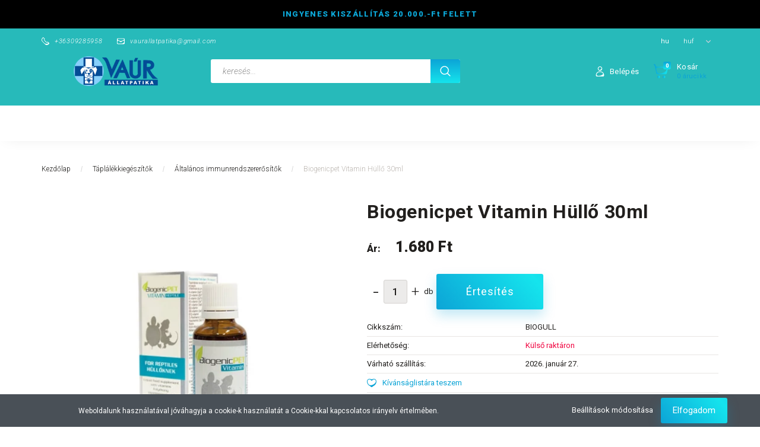

--- FILE ---
content_type: text/html; charset=UTF-8
request_url: https://vaur.hu/biogenicpet-vitamin-hullo-30ml-5527
body_size: 20703
content:
<!DOCTYPE html>
<!--[if lt IE 7]>      <html class="no-js lt-ie10 lt-ie9 lt-ie8 lt-ie7" lang="hu" dir="ltr"> <![endif]-->
<!--[if IE 7]>         <html class="no-js lt-ie10 lt-ie9 lt-ie8" lang="hu" dir="ltr"> <![endif]-->
<!--[if IE 8]>         <html class="no-js lt-ie10 lt-ie9" lang="hu" dir="ltr"> <![endif]-->
<!--[if IE 9]>         <html class="no-js lt-ie10" lang="hu" dir="ltr"> <![endif]-->
<!--[if gt IE 10]><!--> <html class="no-js" lang="hu" dir="ltr"> <!--<![endif]-->
<head>
    <title>Biogenicpet Vitamin Hüllő 30ml</title>
    <meta charset="utf-8">
    <meta name="description" content="Biogenicpet Vitamin Hüllő 30ml termékünk most 1.680 Ft-os áron elérhető. Vásároljon kényelmesen és biztonságosan webáruházunkból, akár percek alatt!">
    <meta name="robots" content="index, follow">
    <link rel="image_src" href="https://vaurallatpatika.cdn.shoprenter.hu/custom/vaurallatpatika/image/data/pics/BIOGULL.jpg.webp?lastmod=1720529565.1582213581">
    <meta property="og:title" content="Biogenicpet Vitamin Hüllő 30ml" />
    <meta property="og:type" content="product" />
    <meta property="og:url" content="https://vaur.hu/biogenicpet-vitamin-hullo-30ml-5527" />
    <meta property="og:image" content="https://vaurallatpatika.cdn.shoprenter.hu/custom/vaurallatpatika/image/cache/w1910h1000q100/pics/BIOGULL.jpg.webp?lastmod=1720529565.1582213581" />
    <meta property="og:description" content="Hatóanyag:Tápértékkel rendelkező adalékanyagokVitaminok és provitaminok:A-vitamin (3a672b) 14 000 NED3-vitamin (E671) 1 400 NEE-vitamin (3a700) 10,5 mgK3-vitamin (3a710) 0,175 mgB1-vitamin (3a820) 1,4 mgB2-vitamin 2,1 mgB6-vitamin (3a831) 1,4..." />
    <link href="https://vaurallatpatika.cdn.shoprenter.hu/custom/vaurallatpatika/image/data/favicon.png?lastmod=1637701568.1582213581" rel="icon" />
    <link href="https://vaurallatpatika.cdn.shoprenter.hu/custom/vaurallatpatika/image/data/favicon.png?lastmod=1637701568.1582213581" rel="apple-touch-icon" />
    <base href="https://vaur.hu:443" />

    <meta name="viewport" content="width=device-width, initial-scale=1">
            <link href="https://vaur.hu/biogenicpet-vitamin-hullo-30ml-5527" rel="canonical">
    
        <link rel="preconnect" href="https://fonts.googleapis.com">
    <link rel="preconnect" href="https://fonts.gstatic.com" crossorigin>
    <link href="https://fonts.googleapis.com/css2?family=Roboto:ital,wght@0,100;0,300;0,400;0,500;0,700;0,900;1,100;1,300;1,400;1,500;1,700;1,900&display=swap" rel="stylesheet">
        
            
            <link rel="stylesheet" href="https://vaurallatpatika.cdn.shoprenter.hu/web/compiled/css/fancybox2.css?v=1768982352" media="screen">
            <link rel="stylesheet" href="https://vaurallatpatika.cdn.shoprenter.hu/custom/vaurallatpatika/catalog/view/theme/losangeles_global/style/1748521539.1564655270.0.1713269309.css?v=null.1582213581" media="screen">
        <script>
        window.nonProductQuality = 100;
    </script>
    <script src="//ajax.googleapis.com/ajax/libs/jquery/1.10.2/jquery.min.js"></script>
    <script>window.jQuery || document.write('<script src="https://vaurallatpatika.cdn.shoprenter.hu/catalog/view/javascript/jquery/jquery-1.10.2.min.js?v=1484139539"><\/script>')</script>
            
        
    
            
    
    <!-- Header JavaScript codes -->
            <script src="https://vaurallatpatika.cdn.shoprenter.hu/web/compiled/js/base.js?v=1768982351"></script>
                    <script src="https://vaurallatpatika.cdn.shoprenter.hu/web/compiled/js/countdown.js?v=1768982351"></script>
                    <script src="https://vaurallatpatika.cdn.shoprenter.hu/web/compiled/js/legacy_newsletter.js?v=1768982351"></script>
                    <script src="https://vaurallatpatika.cdn.shoprenter.hu/web/compiled/js/fancybox2.js?v=1768982351"></script>
                    <script src="https://vaurallatpatika.cdn.shoprenter.hu/web/compiled/js/before_starter2_productpage.js?v=1768982351"></script>
                    <script src="https://vaurallatpatika.cdn.shoprenter.hu/web/compiled/js/before_starter.js?v=1768982351"></script>
                    <script src="https://vaurallatpatika.cdn.shoprenter.hu/web/compiled/js/before_starter2_head.js?v=1768982351"></script>
                    <script src="https://vaurallatpatika.cdn.shoprenter.hu/web/compiled/js/nanobar.js?v=1768982351"></script>
                    <!-- Header jQuery onLoad scripts -->
    <script>
        window.countdownFormat = '%D:%H:%M:%S';
        //<![CDATA[
        var BASEURL = 'https://vaur.hu';
Currency = {"symbol_left":"","symbol_right":" Ft","decimal_place":0,"decimal_point":",","thousand_point":".","currency":"HUF","value":1};
var ShopRenter = ShopRenter || {}; ShopRenter.product = {"id":5527,"sku":"BIOGULL","currency":"HUF","unitName":"db","price":1680,"name":"Biogenicpet Vitamin H\u00fcll\u0151 30ml","brand":"BiogenicPet","currentVariant":[],"parent":{"id":5527,"sku":"BIOGULL","unitName":"db","price":1680,"name":"Biogenicpet Vitamin H\u00fcll\u0151 30ml"}};

        $(document).ready(function(){
        // DOM ready
            
                $('.fancybox').fancybox({
                    maxWidth: 820,
                    maxHeight: 650,
                    afterLoad: function(){
                        wrapCSS = $(this.element).data('fancybox-wrapcss');
                        if(wrapCSS){
                            $('.fancybox-wrap').addClass(wrapCSS);
                        }
                    },
                    helpers: {
                        thumbs: {
                            width: 50,
                            height: 50
                        }
                    }
                });
                $('.fancybox-inline').fancybox({
                    maxWidth: 820,
                    maxHeight: 650,
                    type:'inline'
                });
                

        // /DOM ready
        });
        $(window).load(function(){
        // OnLoad
            new WishlistHandler('wishlist-add','');


                var init_relatedproducts_Scroller = function() {
                    $("#relatedproducts .aurora-scroll-click-mode").each(function(){
                        var max=0;
                        $(this).find($(".list_prouctname")).each(function(){
                            var h = $(this).height();
                            max = h > max ? h : max;
                        });
                        $(this).find($(".list_prouctname")).each(function(){
                            $(this).height(max);
                        });
                    });

                    $("#relatedproducts .aurora-scroll-click-mode").auroraScroll({
                        autoMode: "click",
                        frameRate: 60,
                        speed: 2.5,
                        direction: -1,
                        elementClass: "product-snapshot",
                        pauseAfter: false,
                        horizontal: true,
                        visible: 5,
                        arrowsPosition: 1
                    }, function(){
                        initAurora();
                    });
                }
            


                init_relatedproducts_Scroller();
            

        // /OnLoad
        });
        //]]>
    </script>
    
        <script src="https://vaurallatpatika.cdn.shoprenter.hu/web/compiled/js/vue/manifest.bundle.js?v=1768982348"></script>
<script>
    var ShopRenter = ShopRenter || {};
    ShopRenter.onCartUpdate = function (callable) {
        document.addEventListener('cartChanged', callable)
    };
    ShopRenter.onItemAdd = function (callable) {
        document.addEventListener('AddToCart', callable)
    };
    ShopRenter.onItemDelete = function (callable) {
        document.addEventListener('deleteCart', callable)
    };
    ShopRenter.onSearchResultViewed = function (callable) {
        document.addEventListener('AuroraSearchResultViewed', callable)
    };
    ShopRenter.onSubscribedForNewsletter = function (callable) {
        document.addEventListener('AuroraSubscribedForNewsletter', callable)
    };
    ShopRenter.onCheckoutInitiated = function (callable) {
        document.addEventListener('AuroraCheckoutInitiated', callable)
    };
    ShopRenter.onCheckoutShippingInfoAdded = function (callable) {
        document.addEventListener('AuroraCheckoutShippingInfoAdded', callable)
    };
    ShopRenter.onCheckoutPaymentInfoAdded = function (callable) {
        document.addEventListener('AuroraCheckoutPaymentInfoAdded', callable)
    };
    ShopRenter.onCheckoutOrderConfirmed = function (callable) {
        document.addEventListener('AuroraCheckoutOrderConfirmed', callable)
    };
    ShopRenter.onCheckoutOrderPaid = function (callable) {
        document.addEventListener('AuroraOrderPaid', callable)
    };
    ShopRenter.onCheckoutOrderPaidUnsuccessful = function (callable) {
        document.addEventListener('AuroraOrderPaidUnsuccessful', callable)
    };
    ShopRenter.onProductPageViewed = function (callable) {
        document.addEventListener('AuroraProductPageViewed', callable)
    };
    ShopRenter.onMarketingConsentChanged = function (callable) {
        document.addEventListener('AuroraMarketingConsentChanged', callable)
    };
    ShopRenter.onCustomerRegistered = function (callable) {
        document.addEventListener('AuroraCustomerRegistered', callable)
    };
    ShopRenter.onCustomerLoggedIn = function (callable) {
        document.addEventListener('AuroraCustomerLoggedIn', callable)
    };
    ShopRenter.onCustomerUpdated = function (callable) {
        document.addEventListener('AuroraCustomerUpdated', callable)
    };
    ShopRenter.onCartPageViewed = function (callable) {
        document.addEventListener('AuroraCartPageViewed', callable)
    };
    ShopRenter.customer = {"userId":0,"userClientIP":"3.137.177.59","userGroupId":8,"customerGroupTaxMode":"gross","customerGroupPriceMode":"only_gross","email":"","phoneNumber":"","name":{"firstName":"","lastName":""}};
    ShopRenter.theme = {"name":"losangeles_global","family":"losangeles","parent":"bootstrap"};
    ShopRenter.shop = {"name":"vaurallatpatika","locale":"hu","currency":{"code":"HUF","rate":1},"domain":"vaurallatpatika.myshoprenter.hu"};
    ShopRenter.page = {"route":"product\/product","queryString":"biogenicpet-vitamin-hullo-30ml-5527"};

    ShopRenter.formSubmit = function (form, callback) {
        callback();
    };

    let loadedAsyncScriptCount = 0;
    function asyncScriptLoaded(position) {
        loadedAsyncScriptCount++;
        if (position === 'body') {
            if (document.querySelectorAll('.async-script-tag').length === loadedAsyncScriptCount) {
                if (/complete|interactive|loaded/.test(document.readyState)) {
                    document.dispatchEvent(new CustomEvent('asyncScriptsLoaded', {}));
                } else {
                    document.addEventListener('DOMContentLoaded', () => {
                        document.dispatchEvent(new CustomEvent('asyncScriptsLoaded', {}));
                    });
                }
            }
        }
    }
</script>


                    <script type="text/javascript" src="https://vaurallatpatika.cdn.shoprenter.hu/web/compiled/js/vue/customerEventDispatcher.bundle.js?v=1768982348"></script>




    
    
                
            
            <script>window.dataLayer=window.dataLayer||[];function gtag(){dataLayer.push(arguments)};var ShopRenter=ShopRenter||{};ShopRenter.config=ShopRenter.config||{};ShopRenter.config.googleConsentModeDefaultValue="denied";</script>                        <script type="text/javascript" src="https://vaurallatpatika.cdn.shoprenter.hu/web/compiled/js/vue/googleConsentMode.bundle.js?v=1768982348"></script>

            
            <!-- Google Tag Manager -->
<script>
  window.dataLayer = window.dataLayer || [];
  function gtag(){dataLayer.push(arguments);}
  gtag('js', new Date());

  gtag('config', 'G-KJ9NFRE0KS');
</script>
<!-- End Google Tag Manager -->
            
            
            
    
</head>

<body id="body" class="bootstrap-body page-body flypage_body body-pathway-inside desktop-device-body body-pathway-inside losangeles_global-body" role="document">
            <!-- Google Tag Manager (noscript) -->
<!-- Global
<!-- End Google Tag Manager (noscript) -->
    




            

<!-- cached --><div id="firstLogNanobar" class="Fixed aurora-nanobar aurora-nanobar-firstlogin">
    <div class="aurora-nanobar-container">
        <span id="nanoTextCookies" class="aurora-nanobar-text"
              style="font-size: 12px;">Weboldalunk használatával jóváhagyja a cookie-k használatát a Cookie-kkal kapcsolatos irányelv értelmében.
        </span>
        <div class="aurora-nanobar-buttons-wrapper nanobar-buttons">
            <a id ="aurora-nanobar-settings-button" href="">
                <span>Beállítások módosítása</span>
            </a>
            <a id="auroraNanobarCloseCookies" href="" class="button btn btn-primary aurora-nanobar-btn" data-button-save-text="Beállítások mentése">
                <span>Elfogadom</span>
            </a>
        </div>
        <div class="aurora-nanobar-cookies" style="display: none;">
            <div class="form-group">
                <label><input type="checkbox" name="required_cookies" id="required-cookies" disabled="disabled" checked="checked" /> Szükséges cookie-k</label>
                <div class="cookies-help-text">
                    Ezek a cookie-k segítenek abban, hogy a webáruház használható és működőképes legyen.
                </div>
            </div>
            <div class="form-group">
                <label>
                    <input type="checkbox" name="marketing_cookies" id="marketing-cookies"
                             checked />
                    Marketing cookie-k
                </label>
                <div class="cookies-help-text">
                    Ezeket a cookie-k segítenek abban, hogy az Ön érdeklődési körének megfelelő reklámokat és termékeket jelenítsük meg a webáruházban.
                </div>
            </div>
        </div>
    </div>
</div>

<script>

    (function ($) {
        $(document).ready(function () {
            new AuroraNanobar.FirstLogNanobarCheckbox(jQuery('#firstLogNanobar'), 'bottom');
        });
    })(jQuery);

</script>
<!-- /cached -->
<!-- cached --><div id="freeShippingNanobar" class="Fixed aurora-nanobar aurora-nanobar-freeshipping">
    <div class="aurora-nanobar-container">
        <span id="auroraNanobarClose" class="aurora-nanobar-close-x"><i class="fa fa-times sr-icon-times"></i></span>
        <span id="nanoText" class="aurora-nanobar-text"></span>
    </div>
</div>

<script>$(document).ready(function(){document.nanobarInstance=new AuroraNanobar.FreeShippingNanobar($('#freeShippingNanobar'),'bottom','0','','1');});</script><!-- /cached -->
    
                <!-- cached -->




        







    
    
<link media="screen and (max-width: 992px)" rel="stylesheet" href="https://vaurallatpatika.cdn.shoprenter.hu/catalog/view/javascript/jquery/jquery-mmenu/dist/css/jquery.mmenu.all.css?v=1484139539">
<script src="https://cdnjs.cloudflare.com/ajax/libs/jQuery.mmenu/7.0.0/jquery.mmenu.all.js"></script>
<script src="https://cdnjs.cloudflare.com/ajax/libs/jQuery.mmenu/7.0.0/addons/counters/jquery.mmenu.counters.js"></script>

<link rel="stylesheet" href="https://cdnjs.cloudflare.com/ajax/libs/jQuery.mmenu/7.0.0/jquery.mmenu.css" />
<link rel="stylesheet" href="https://cdnjs.cloudflare.com/ajax/libs/jQuery.mmenu/7.0.0/addons/counters/jquery.mmenu.counters.css" />
<link rel="stylesheet" href="https://cdnjs.cloudflare.com/ajax/libs/jQuery.mmenu/7.0.0/extensions/effects/jquery.mmenu.effects.css" />
<link rel="stylesheet" href="https://cdnjs.cloudflare.com/ajax/libs/jQuery.mmenu/7.0.0/extensions/borderstyle/jquery.mmenu.borderstyle.css" />
<link rel="stylesheet" href="https://cdnjs.cloudflare.com/ajax/libs/jQuery.mmenu/7.0.0/extensions/positioning/jquery.mmenu.positioning.css" />

<script src="https://vaurallatpatika.cdn.shoprenter.hu/catalog/view/javascript/jquery/product_count_in_cart.js?v=1530610005"></script>

<script>
    $(document).ready(function(){var $mmenu=$('#menu-nav').mmenu({navbar:{title:'Menü',add:'Menü'},extensions:["left","border-full","fx-panels-slide-100","fx-menu-slide","fx-listitems-slide"],counters:true});var $hamburgerIcon=$("#hamburger-icon");var menuAPI=$mmenu.data("mmenu");$hamburgerIcon.on("click",function(){menuAPI.open();});menuAPI.bind("open:finish",function(){setTimeout(function(){$hamburgerIcon.addClass("is-active");},100);});menuAPI.bind("close:finish",function(){setTimeout(function(){$hamburgerIcon.removeClass("is-active");},100);});function setLanguagesMobile(type){$('.'+type+'-change-mobile').click(function(e){e.preventDefault();$('#'+type+'_value_mobile').attr('value',$(this).data('value'));$('#mobile_'+type+'_form').submit();});}
setLanguagesMobile('language');setLanguagesMobile('currency');});</script>

<form action="index.php" method="post" enctype="multipart/form-data" id="mobile_currency_form">
    <input id="currency_value_mobile" type="hidden" value="" name="currency_id"/>
</form>

<form action="index.php" method="post" enctype="multipart/form-data" id="mobile_language_form">
    <input id="language_value_mobile" type="hidden" value="" name="language_code"/>
</form>


<div id="menu-nav">
    <ul>
                                        <li class="mm-title mm-group-title"><span><i class="sr-icon-tags"></i> Kategóriák</span></li>
    
    <li>
    <a href="https://vaur.hu/kutya">            <div class="category-list-link-text">Kutya</div>
        </a>
            <ul><li>
    <a href="https://vaur.hu/kutya/kutyus-287">            Eledelek
        </a>
            <ul><li>
    <a href="https://vaur.hu/kutya/kutyus-287/parolt-fot-menuk-461">            Párolt, főt menük
        </a>
    </li><li>
    <a href="https://vaur.hu/kutya/kutyus-287/gyogytapok-340">            Gyógytápok
        </a>
    </li><li>
    <a href="https://vaur.hu/kutya/kutyus-287/szarazeledelek-334">            Szárazeledelek
        </a>
    </li><li>
    <a href="https://vaur.hu/kutya/kutyus-287/nedves-eledelek-341">            Nedves eledelek
        </a>
    </li><li>
    <a href="https://vaur.hu/kutya/kutyus-287/jutalomfalatok-348">            Jutalomfalatok
        </a>
    </li></ul>
    </li><li>
    <a href="https://vaur.hu/kutya/felszerelesek-297">            Felszerelések
        </a>
            <ul><li>
    <a href="https://vaur.hu/kutya/felszerelesek-297/fekhelyek-359">            Fekhelyek
        </a>
    </li><li>
    <a href="https://vaur.hu/kutya/felszerelesek-297/nyakorvek-hamok-es-porazok-413">            Nyakörvek, hámok és pórázok
        </a>
    </li><li>
    <a href="https://vaur.hu/kutya/felszerelesek-297/pelenkak-es-tuzelobugyik-446">            Pelenkák és tűzelőbugyik
        </a>
    </li><li>
    <a href="https://vaur.hu/kutya/felszerelesek-297/szallitoboxok-es-hordozok-452">            Szállítóboxok és hordozók
        </a>
    </li><li>
    <a href="https://vaur.hu/kutya/felszerelesek-297/talak-324">            Tálak
        </a>
    </li><li>
    <a href="https://vaur.hu/kutya/felszerelesek-297/urulek-zacskok-es-tartok-416">            Ürülék zacskók és tartók
        </a>
    </li></ul>
    </li><li>
    <a href="https://vaur.hu/kutya/jatekok-309">            Játékok
        </a>
    </li><li>
    <a href="https://vaur.hu/kutya/ragcsalnivalok-330">            Rágcsálnivalók
        </a>
    </li><li>
    <a href="https://vaur.hu/kutya/egyeb-kiegeszitok-344">            Egyéb kiegészítők
        </a>
    </li></ul>
    </li><li>
    <a href="https://vaur.hu/macska-289">            <div class="category-list-link-text">Macska</div>
        </a>
            <ul><li>
    <a href="https://vaur.hu/macska-289/macska-eledelek-283">            Eledelek
        </a>
            <ul><li>
    <a href="https://vaur.hu/macska-289/macska-eledelek-283/gyogytapok-302">            Gyógytápok
        </a>
    </li><li>
    <a href="https://vaur.hu/macska-289/macska-eledelek-283/szarazeledelek-321">            Szárazeledelek
        </a>
    </li><li>
    <a href="https://vaur.hu/macska-289/macska-eledelek-283/nedves-eledelek-303">            Nedves eledelek
        </a>
    </li><li>
    <a href="https://vaur.hu/macska-289/macska-eledelek-283/jutalomfalatok-311">            Jutalomfalatok
        </a>
    </li></ul>
    </li><li>
    <a href="https://vaur.hu/macska-289/felszereles-305">            Felszerelés
        </a>
            <ul><li>
    <a href="https://vaur.hu/macska-289/felszereles-305/alomok-alomtalcak-es-kiegeszitok-437">            Alomok, alomtálcák és kiegészítők
        </a>
    </li><li>
    <a href="https://vaur.hu/macska-289/felszereles-305/fekhelyek-477">            Fekhelyek
        </a>
    </li><li>
    <a href="https://vaur.hu/macska-289/felszereles-305/nyakorvek-hamok-es-porazok-455">            Nyakörvek, hámok és pórázok
        </a>
    </li><li>
    <a href="https://vaur.hu/macska-289/felszereles-305/szallitoboxok-328">            Szállítóboxok
        </a>
    </li><li>
    <a href="https://vaur.hu/macska-289/felszereles-305/talak-362">            Tálak
        </a>
    </li></ul>
    </li><li>
    <a href="https://vaur.hu/macska-289/jatekok-310">            Játékok
        </a>
    </li><li>
    <a href="https://vaur.hu/macska-289/egyeb-kiegeszitok-352">            Egyéb kiegészítők
        </a>
    </li></ul>
    </li><li>
    <a href="https://vaur.hu/ragcsalok-317">            <div class="category-list-link-text">Rágcsálók</div>
        </a>
            <ul><li>
    <a href="https://vaur.hu/ragcsalok-317/eledelek-318">            Eledelek
        </a>
    </li><li>
    <a href="https://vaur.hu/ragcsalok-317/felszerelesek-351">            Felszerelések
        </a>
    </li><li>
    <a href="https://vaur.hu/ragcsalok-317/kulso-belso-eloskodok-elleni-szerek-365">            Külső, belső élösködők elleni szerek
        </a>
    </li><li>
    <a href="https://vaur.hu/ragcsalok-317/szenak-es-forgacsok-440">            Szénák és Forgácsok
        </a>
    </li><li>
    <a href="https://vaur.hu/ragcsalok-317/vitaminok-es-szoroldok-425">            Vitaminok és Szőroldók
        </a>
    </li></ul>
    </li><li>
    <a href="https://vaur.hu/madar-353">            <div class="category-list-link-text">Madár</div>
        </a>
            <ul><li>
    <a href="https://vaur.hu/madar-353/eledel-356">            Eledel
        </a>
    </li><li>
    <a href="https://vaur.hu/madar-353/felszerelesek-457">            Felszerelések
        </a>
    </li><li>
    <a href="https://vaur.hu/madar-353/kulso-belso-eloskodok-elleni-szerek-364">            Külső belső élősködők elleni szerek
        </a>
    </li><li>
    <a href="https://vaur.hu/madar-353/vitamin-354">            Vitamin
        </a>
    </li></ul>
    </li><li>
    <a href="https://vaur.hu/barf-366">            <div class="category-list-link-text">BARF</div>
        </a>
            <ul><li>
    <a href="https://vaur.hu/barf-366/belsosegek-472">            Belsőségek
        </a>
    </li><li>
    <a href="https://vaur.hu/barf-366/csontmentes-husok-469">            Csontmentes Húsok
        </a>
    </li><li>
    <a href="https://vaur.hu/barf-366/csontotartalmu-husok-466">            Csontotartalmú Húsok
        </a>
    </li><li>
    <a href="https://vaur.hu/barf-366/egyeb-475">            Egyéb
        </a>
    </li><li>
    <a href="https://vaur.hu/barf-366/komplett-barf-menuk-463">            Komplett Barf Menük
        </a>
    </li></ul>
    </li><li>
    <a href="https://vaur.hu/eloskodok-ellen-331">            <div class="category-list-link-text">Élősködők ellen</div>
        </a>
            <ul><li>
    <a href="https://vaur.hu/eloskodok-ellen-331/kutya-390">            Kutya
        </a>
    </li><li>
    <a href="https://vaur.hu/eloskodok-ellen-331/kutya-macska-337">            Kutya-Macska
        </a>
    </li><li>
    <a href="https://vaur.hu/eloskodok-ellen-331/macska-332">            Macska
        </a>
    </li></ul>
    </li><li>
    <a href="https://vaur.hu/taplalekkiegeszitok-293">            <div class="category-list-link-text">Táplálékkiegészítők</div>
        </a>
            <ul><li>
    <a href="https://vaur.hu/taplalekkiegeszitok-293/altalanos-immunrendszererositok-294">            Általános immunrendszererősítők
        </a>
    </li><li>
    <a href="https://vaur.hu/taplalekkiegeszitok-293/bio-termekeink-369">            BIO termékeink
        </a>
    </li><li>
    <a href="https://vaur.hu/taplalekkiegeszitok-293/bor-es-szor-taplalok-345">            Bőr és szőr táplálók
        </a>
    </li><li>
    <a href="https://vaur.hu/taplalekkiegeszitok-293/emesztes-es-probiotikumok-422">            Emésztés és probiotikumok
        </a>
    </li><li>
    <a href="https://vaur.hu/taplalekkiegeszitok-293/hugyutak-vese-es-maj-vedelme-431">            Húgyutak, vese és máj védelme
        </a>
    </li><li>
    <a href="https://vaur.hu/taplalekkiegeszitok-293/izulet-porc-es-csonterositok-319">            Izület, porc és csonterősítők
        </a>
    </li><li>
    <a href="https://vaur.hu/taplalekkiegeszitok-293/tejpotlo-tapszerek-es-cumisuvegek-434">            Tejpótló tápszerek és cumisüvegek
        </a>
    </li><li>
    <a href="https://vaur.hu/taplalekkiegeszitok-293/termeszetes-stresszoldok-307">            Természetes stresszoldók
        </a>
    </li></ul>
    </li><li>
    <a href="https://vaur.hu/szepsegapolas-295">            <div class="category-list-link-text">Szépségápolás</div>
        </a>
            <ul><li>
    <a href="https://vaur.hu/szepsegapolas-295/ful-es-szemapolas-296">            Fül és szemápolás
        </a>
    </li><li>
    <a href="https://vaur.hu/szepsegapolas-295/kefek-fesuk-es-ollok-412">            Kefék, fésűk és ollók
        </a>
    </li><li>
    <a href="https://vaur.hu/szepsegapolas-295/samponok-habok-es-mancsapolok-419">            Samponok, habok és mancsápolók
        </a>
    </li><li>
    <a href="https://vaur.hu/szepsegapolas-295/szaj-es-fogapolas-333">            Száj és fogápolás
        </a>
    </li></ul>
    </li><li>
    <a href="https://vaur.hu/mutet-utani-felszereles-323">            <div class="category-list-link-text">Műtét utáni felszerelés</div>
        </a>
            <ul><li>
    <a href="https://vaur.hu/mutet-utani-felszereles-323/gallerok-335">            Gallérok
        </a>
    </li><li>
    <a href="https://vaur.hu/mutet-utani-felszereles-323/kotszerek-338">            Kötszerek
        </a>
    </li><li>
    <a href="https://vaur.hu/mutet-utani-felszereles-323/ruhak-346">            Ruhák
        </a>
    </li><li>
    <a href="https://vaur.hu/mutet-utani-felszereles-323/sebkezelok-343">            Sebkezelők
        </a>
    </li></ul>
    </li><li>
    <a href="https://vaur.hu/haszonallat-326">            <div class="category-list-link-text">Haszonállat</div>
        </a>
            <ul><li>
    <a href="https://vaur.hu/haszonallat-326/jelolok-361">            Jelölők
        </a>
    </li><li>
    <a href="https://vaur.hu/haszonallat-326/togykenocsok-428">            Tőgykenőcsök
        </a>
    </li><li>
    <a href="https://vaur.hu/haszonallat-326/vitaminok-327">            Vitaminok
        </a>
    </li></ul>
    </li><li>
    <a href="https://vaur.hu/ragcsalo-es-rovarirtoszerek-449">            <div class="category-list-link-text">Rágcsáló és rovarírtószerek</div>
        </a>
    </li><li>
    <a href="https://vaur.hu/egyeb-292">            <div class="category-list-link-text">Egyéb</div>
        </a>
    </li>

                        <li class="mm-title mm-group-title"><span><i class="sr-icon-list"></i> Menüpontok</span></li>
    
                            <li class="informations-mobile-menu-item">
                <a href="https://vaur.hu/aszf-59" target="_self">ÁSZF</a>
                            </li>
                    <li class="informations-mobile-menu-item">
                <a href="https://vaur.hu/gyakran-ismetelt-kerdesek-36" target="_self">Gyakran ismételt kérdések</a>
                            </li>
                    <li class="informations-mobile-menu-item">
                <a href="https://vaur.hu/impresszum" target="_self">Impresszum</a>
                            </li>
                    <li class="informations-mobile-menu-item">
                <a href="https://vaur.hu/fizetes-szallitas-34" target="_self">Fizetés, szállítás</a>
                            </li>
                    <li class="informations-mobile-menu-item">
                <a href="https://vaur.hu/kapcsolat" target="_self">Kapcsolat</a>
                            </li>
                    <li class="informations-mobile-menu-item">
                <a href="https://vaur.hu/termekvisszakuldes" target="_self">Termékvisszaküldés</a>
                            </li>
                    <li class="informations-mobile-menu-item">
                <a href="https://vaur.hu/adatvedelmi-nyilatkozat-44" target="_self">Adatvédelmi nyilatkozat</a>
                            </li>
            
                <li class="mm-title mm-group-title"><span><i class="sr-icon-globe"></i> Nyelvváltás</span></li>
        <li class="languages-mobile-menu-item">
            <a>Nyelvváltás</a>
            <ul>
                                    <li class="languages-mobile-menu-item languages-mobile-menu-item-sublevel">
                        <a class="language-change-mobile" data-value="hu" href="">
                            Hungarian
                        </a>
                    </li>
                            </ul>
        </li>
    
                <li class="mm-title mm-group-title"><span><i class="sr-icon-money"></i> Pénznem váltás</span></li>
        <li class="currencies-mobile-menu-item">
            <a>Pénznem váltás</a>
            <ul>
                                    <li class="currencies-mobile-menu-item currencies-mobile-menu-item-sublevel">
                        <a class="currency-change-mobile" data-value="HUF" href="">
                            HUF
                        </a>
                    </li>
                            </ul>
        </li>
    
                            <li class="mm-title mm-group-title"><span><i class="sr-icon-user"></i> Belépés és Regisztráció</span></li>
            <li class="customer-mobile-menu-item">
                <a href="index.php?route=account/login">Belépés</a>
            </li>
            <li class="customer-mobile-menu-item">
                <a href="index.php?route=account/create">Regisztráció</a>
            </li>
            

            
    </ul>
</div>

<div id="mobile-nav" class="responsive-menu Fixed hidden-print mobile-menu-orientation-left">
    
            <a id="hamburger-icon" class="mobile-headers mobile-content-header hamburger hamburger--collapse" href="#menu-nav">
            <span class="hamburger-box">
                <span class="line line-1"></span>
                <span class="line line-2"></span>
                <span class="line line-3"></span>
            </span>
            <span class="mobile-headers-title">Menü</span>
        </a>
    

    <div class="mobile-headers mobile-logo">
                    <a class="mobile-logo-link" href="/"><img style="border: 0; max-width: 400px;" src="https://vaurallatpatika.cdn.shoprenter.hu/custom/vaurallatpatika/image/cache/w400h80m00/vaur-allatpatika-logo.png?v=1717509331" title="vaurallatpatika" alt="vaurallatpatika" /></a>
            </div>
            <a class="mobile-headers mobile-cart-link" data-toggle="collapse" data-target="#module_cart">
            <i class="icon-sr-cart mobile-headers-icon">
            <span class="icon-sr-cart">
                    <svg xmlns="https://www.w3.org/2000/svg" viewBox="0 0 32 32" width="24" height="24">
    <ellipse class="cart-icon" cx="11.046" cy="29" rx="3" ry="3"/>
    <ellipse class="cart-icon" cx="23.046" cy="29" rx="3" ry="3"/>
    <path class="cart-icon" d="M30.046 6h-22.5c-3.3 0-2.7-3.1-3.5-4.4-.7-1-1.7-1.6-3-1.6-.6 0-1 .5-1 1 0 .4.2.7.5.9 1.6.8 2.1 4 2.3 5.1l2.8 13.4c.3 1.5 1.7 2.6 3.3 2.6h17.1c1.7 0 3.2-1.2 3.6-2.9l2.3-11.7V8c.1-1-.7-2-1.9-2zm-.8 5.7c-1.1 5.5-8.5 9.3-14.1 9.3h-1.9c-3.2 0-5.9-2.2-6.5-5.3l-1-4.6c-.3-1.6.9-3.1 2.5-3.1h17.9c.7 0 1.4.3 2 .7.4.3.6.6.8 1 .4.6.5 1.3.3 2z"/>
</svg>
<svg xmlns="https://www.w3.org/2000/svg" style="width:0;height:0;position:absolute;" aria-hidden="true" focusable="false">
    <linearGradient id="la-gradient">
        <stop offset="0%" stop-color="var(--color-stop-1)" />
        <stop offset="100%" stop-color="var(--color-stop-2)" />
    </linearGradient>
</svg>
                </span>
            </i>
            <div class="mobile-cart-product-count mobile-cart-empty hidden-md">
            </div>
        </a>
    </div>
<!-- /cached -->
<div id="SR_scrollTop"></div>
<!-- page-wrap -->
<div class="page-wrap">


    
    <!-- header -->
    <header class="sticky-head desktop-logo-hidden">
        <div class="sticky-head-container">
                                                <div class="header-top header-top-custom-position hidden-sm hidden-xs">
                        <div class="container">
                            
<div id="section-los-angeles-topline" class="section-wrapper ">
    
    <div class="section-topline shoprenter-section text-center">
    INGYENES KISZÁLLÍTÁS 20.000.-Ft FELETT
</div>

</div>

                        </div>
                    </div>
                                <div class="header-middle">
                    <div class="container">
                        <div class="header-middle-top d-none d-lg-flex justify-content-between align-items-center">
                            <div class="header-middle-top-left d-flex justify-content-start align-items-center">
                                                                    <div class="header-phone d-flex align-items-center">
                                        <a href="tel:+36309285958">
                                            <svg xmlns="https://www.w3.org/2000/svg" viewBox="0 0 31.9 31.9" width="13">
    <path class="svg-header-phone" d="M0 10.3c0 2.5.8 5.1 3.5 7.8l10.3 10.3c2.6 2.6 5.2 3.5 7.5 3.5 5.6 0 9.9-5.1 9.9-5.1.5-.5.7-1.1.7-1.8 0-.6-.2-1.3-.7-1.8L27 19c-.5-.5-1.1-.7-1.8-.7-.6 0-1.3.2-1.8.7s-1.1.7-1.8.7-1.3-.2-1.8-.7l-7.1-7.1c-1-1-1-2.6 0-3.5 1-1 1-2.6 0-3.5L8.5.7C8 .2 7.4 0 6.7 0c-.6 0-1.3.2-1.8.7C5.1.6 0 4.8 0 10.3zm9.3-6.2c1.1 1.1 1.9 2.7 1.2 4.5-.6 1.6-.4 3.4 1 4.8l7.1 7.1c.8.8 2 1.3 3.2 1.3.6 0 1.1-.1 1.6-.3.6-.2 2.6-.7 4.1.8 3.4 3.4-10.6 6.3-14 3l-8.6-8.6c-2-2-3-4.1-2.9-6.4.1-2.1.9-3.9 1.9-5.3 1-1.5 3.7-2.6 5.4-.9z"/>
</svg>
                                            <span>+36309285958</span>
                                        </a>
                                    </div>
                                                                                                    <div class="header-mail d-flex align-items-center">
                                        <a href="mailto:vaurallatpatika@gmail.com">
                                                <svg xmlns="https://www.w3.org/2000/svg" viewBox="0 0 32 32" width="13">
    <path class="svg-header-mail" d="M28 4H4C1.8 4 0 5.8 0 8v16c0 2.2 1.8 4 4 4h24c2.2 0 4-1.8 4-4V8c0-2.2-1.8-4-4-4zM6 6h20c1.8 0 3 1.2 3 2.6 0 1.2-.3 2.7-2.2 3.3-2.7.9-10.1 3.4-10.1 3.4-.2.1-.4.1-.6.1s-.4 0-.6-.1c0 0-7.4-2.5-10.1-3.4-1.9-.6-2.2-2.1-2.2-3.3C3 7.2 4.2 6 6 6zm24 12c0 4.2-6.2 8-13 8H5.9C3.7 26 2 24.2 2 22.1v-4.9c0-2 2-3.5 3.9-2.8l1.7.6c.5.2 1 .3 1.4.5 1.9.8 3.4 2.1 4.7 3.6.5.6 1.3 1 2.2 1 .9 0 1.7-.4 2.2-1 1.4-1.5 2.9-2.8 4.7-3.6.5-.2 1-.4 1.4-.5l1.7-.6c1.9-.6 3.9.8 3.9 2.8v.8h.2z"/>
</svg>
                                            <span>
                                                vaurallatpatika@gmail.com
                                            </span>
                                        </a>
                                    </div>
                                                            </div>
                            <div class="header-middle-top-right d-flex justify-content-between align-items-center">
                                                                    <!-- cached -->


                            <div id="languageselect"
         class="module content-module header-position hide-top languageselect-module" >
                                    <div class="module-body">
                        <form action="https://vaur.hu/index.php" method="post" enctype="multipart/form-data" id="language_form">
                <div class="language-text active" data-langcode="hu">
        <span class="language-change language-code-name">hu</span>
    </div>
<input type="hidden" value="" name="language_code" />
<script>$(window).load(function(){$('.language-change').one('click',function(){var language_code=$(this).parent('.language-text').data('langcode');$('input[name="language_code"]').attr('value',language_code);$('#language_form').submit();});});</script>
        </form>
            </div>
                                </div>
        <!-- /cached -->
                                    <!-- cached -->


                            <div id="currenciesselect"
         class="module content-module header-position hide-top currenciesselect-module" >
                                    <div class="module-body">
                        <form action="https://vaur.hu/index.php" method="post" enctype="multipart/form-data" id="currency_form">
            <select class="form-control currencieselect-select" name="currency_id" onchange="this.form.submit()">
                                    <option
                        value="HUF" selected="selected">
                        HUF
                    </option>
                            </select>
        </form>
            </div>
                                </div>
        <!-- /cached -->
                                                            </div>
                        </div>
                        <div class="header-middle-inner d-flex justify-content-between align-items-center">
                            <div class="header-middle-left col-3 justify-content-start align-items-center d-none d-lg-flex">
                                <!-- cached --><div id="logo" class="module content-module header-position logo-module logo-image hide-top">
            <a href="/"><img style="border: 0; max-width: 400px;" src="https://vaurallatpatika.cdn.shoprenter.hu/custom/vaurallatpatika/image/cache/w400h80m00/vaur-allatpatika-logo.png?v=1717509331" title="vaurallatpatika" alt="vaurallatpatika" /></a>
        </div><!-- /cached -->
                            </div>
                            <div class="header-middle-center d-flex col-12 col-lg-4 justify-content-start align-items-center">
                                <div class="header-col-search header-col d-flex">
                                    <div id="search" class="mm-fixed-top search-module">
    <div class="form-group">
        <div class="row module-search-row">
                                                    <div class="col-md-12 header-col col-search-input">
                                    <div class="input-group">
                    <input class="form-control disableAutocomplete" type="text" placeholder="keresés..." value=""
                           id="filter_keyword" 
                           onclick="this.value=(this.value==this.defaultValue)?'':this.value;"/>

                <span class="input-group-btn d-flex align-items-center justify-content-center">
                    <button id="search_btn" onclick="moduleSearch();" class="btn btn-sm">
                        <svg xmlns="https://www.w3.org/2000/svg" viewBox="0 0 512 512" width="18">
    <path class="svg-header-search" d="M495 466.2L377.2 348.4c29.2-35.6 46.8-81.2 46.8-130.9C424 103.5 331.5 11 217.5 11 103.4 11 11 103.5 11 217.5S103.4 424 217.5 424c49.7 0 95.2-17.5 130.8-46.7L466.1 495c8 8 20.9 8 28.9 0 8-7.9 8-20.9 0-28.8zm-277.5-83.3C126.2 382.9 52 308.7 52 217.5S126.2 52 217.5 52C308.7 52 383 126.3 383 217.5s-74.3 165.4-165.5 165.4z"/>
</svg>
                    </button>
                </span>
                </div>
            
                </div>
            
        </div>
    </div>
    <input type="hidden" id="filter_description"
            value="1"/><input type="hidden" id="search_shopname"
            value="vaurallatpatika"/>
    <div id="results" class="search-results"></div>
</div>


                                </div>
                            </div>
                            <div class="header-middle-right d-flex col-5 justify-content-end align-items-center">
                                                                                                            <div class="header-col-wishlist d-none d-lg-flex">
                                            <hx:include src="/_fragment?_path=_format%3Dhtml%26_locale%3Den%26_controller%3Dmodule%252Fwishlist&amp;_hash=69XNmL8ljSY8%2FhInbZoxja9Lr3QDv5yeaD07obl37wY%3D"></hx:include>
                                        </div>
                                                                                                    <div class="header-col-login header-col d-none d-lg-flex">
                                    <!-- cached -->    <div class="login-before-icon d-flex align-items-center">
        <svg xmlns="https://www.w3.org/2000/svg" viewBox="0 0 32 32" width="17">
    <path class="svg-header-login" d="M17.549 16h-3c-6.3 0-11.5 5.2-11.5 11.5v1.1c0 1.9 1.5 3.4 3.4 3.4h19.1c1.9 0 3.4-1.5 3.4-3.4v-1.1c.1-6.3-5.1-11.5-11.4-11.5zm-6.2 14c-4.8 0-6.5-2.3-6.1-4.3.9-4.4 4.7-7.7 9.3-7.7h3c3.3 0 6.1 1.7 7.9 4.2 2.2 3.1-5.7 7.8-14.1 7.8zM16.049 14c3.9 0 7-3.1 7-7s-3.1-7-7-7-7 3.1-7 7 3.1 7 7 7zm0-12c2.2 0 4.1 1.5 4.8 3.5 1 3-5.6 7.2-7.8 5.5-1.2-1-2-2.4-2-4 0-2.8 2.2-5 5-5z"/>
</svg>
    </div>
    <ul id="login_wrapper" class="login-list d-flex align-items-center">
                    <li class="login-list-item">
    <a href="index.php?route=account/login" title="Belépés">Belépés</a>
</li>
<li class="create-list-item">
    <a href="index.php?route=account/create" title="Regisztráció">Regisztráció</a>
</li>            </ul>
<!-- /cached -->
                                </div>
                                <div class="header-col-nonfloat header-col header-col-cart">
                                    <hx:include src="/_fragment?_path=_format%3Dhtml%26_locale%3Den%26_controller%3Dmodule%252Fcart&amp;_hash=vse6VtwpucBQCld8AEh31H1wwzwLWM8IjrOHwSsAgos%3D"></hx:include>
                                </div>
                            </div>
                        </div>
                    </div>
                </div>
                <div class="header-bottom">
                    <div class="container">
                        <div class="header-container">
                            <div class="header-categories justify-content-start align-items-center d-none d-lg-flex">
                                


                                <div id="module_category_wrapper" class="module-category-wrapper">
        <div id="category"
         class="module content-module header-position hide-top category-module hidden-xs hidden-sm" >
                                    <div class="module-body">
                        <div id="category-nav">
            

<ul class="category category_menu sf-menu sf-vertical cached">
    <li id="cat_288" class="item category-list module-list parent even">
    <a href="https://vaur.hu/kutya" class="category-list-link module-list-link">
                    <div class="category-list-link-text">Kutya</div>
        </a>
            <ul class="children"><li id="cat_287" class="item category-list module-list parent even">
    <a href="https://vaur.hu/kutya/kutyus-287" class="category-list-link module-list-link">
                Eledelek
        </a>
            <ul class="children"><li id="cat_461" class="item category-list module-list even">
    <a href="https://vaur.hu/kutya/kutyus-287/parolt-fot-menuk-461" class="category-list-link module-list-link">
                Párolt, főt menük
        </a>
    </li><li id="cat_340" class="item category-list module-list odd">
    <a href="https://vaur.hu/kutya/kutyus-287/gyogytapok-340" class="category-list-link module-list-link">
                Gyógytápok
        </a>
    </li><li id="cat_334" class="item category-list module-list even">
    <a href="https://vaur.hu/kutya/kutyus-287/szarazeledelek-334" class="category-list-link module-list-link">
                Szárazeledelek
        </a>
    </li><li id="cat_341" class="item category-list module-list odd">
    <a href="https://vaur.hu/kutya/kutyus-287/nedves-eledelek-341" class="category-list-link module-list-link">
                Nedves eledelek
        </a>
    </li><li id="cat_348" class="item category-list module-list even">
    <a href="https://vaur.hu/kutya/kutyus-287/jutalomfalatok-348" class="category-list-link module-list-link">
                Jutalomfalatok
        </a>
    </li></ul>
    </li><li id="cat_297" class="item category-list module-list parent odd">
    <a href="https://vaur.hu/kutya/felszerelesek-297" class="category-list-link module-list-link">
                Felszerelések
        </a>
            <ul class="children"><li id="cat_359" class="item category-list module-list even">
    <a href="https://vaur.hu/kutya/felszerelesek-297/fekhelyek-359" class="category-list-link module-list-link">
                Fekhelyek
        </a>
    </li><li id="cat_413" class="item category-list module-list odd">
    <a href="https://vaur.hu/kutya/felszerelesek-297/nyakorvek-hamok-es-porazok-413" class="category-list-link module-list-link">
                Nyakörvek, hámok és pórázok
        </a>
    </li><li id="cat_446" class="item category-list module-list even">
    <a href="https://vaur.hu/kutya/felszerelesek-297/pelenkak-es-tuzelobugyik-446" class="category-list-link module-list-link">
                Pelenkák és tűzelőbugyik
        </a>
    </li><li id="cat_452" class="item category-list module-list odd">
    <a href="https://vaur.hu/kutya/felszerelesek-297/szallitoboxok-es-hordozok-452" class="category-list-link module-list-link">
                Szállítóboxok és hordozók
        </a>
    </li><li id="cat_324" class="item category-list module-list even">
    <a href="https://vaur.hu/kutya/felszerelesek-297/talak-324" class="category-list-link module-list-link">
                Tálak
        </a>
    </li><li id="cat_416" class="item category-list module-list odd">
    <a href="https://vaur.hu/kutya/felszerelesek-297/urulek-zacskok-es-tartok-416" class="category-list-link module-list-link">
                Ürülék zacskók és tartók
        </a>
    </li></ul>
    </li><li id="cat_309" class="item category-list module-list even">
    <a href="https://vaur.hu/kutya/jatekok-309" class="category-list-link module-list-link">
                Játékok
        </a>
    </li><li id="cat_330" class="item category-list module-list odd">
    <a href="https://vaur.hu/kutya/ragcsalnivalok-330" class="category-list-link module-list-link">
                Rágcsálnivalók
        </a>
    </li><li id="cat_344" class="item category-list module-list even">
    <a href="https://vaur.hu/kutya/egyeb-kiegeszitok-344" class="category-list-link module-list-link">
                Egyéb kiegészítők
        </a>
    </li></ul>
    </li><li id="cat_289" class="item category-list module-list parent odd">
    <a href="https://vaur.hu/macska-289" class="category-list-link module-list-link">
                    <div class="category-list-link-text">Macska</div>
        </a>
            <ul class="children"><li id="cat_283" class="item category-list module-list parent even">
    <a href="https://vaur.hu/macska-289/macska-eledelek-283" class="category-list-link module-list-link">
                Eledelek
        </a>
            <ul class="children"><li id="cat_302" class="item category-list module-list even">
    <a href="https://vaur.hu/macska-289/macska-eledelek-283/gyogytapok-302" class="category-list-link module-list-link">
                Gyógytápok
        </a>
    </li><li id="cat_321" class="item category-list module-list odd">
    <a href="https://vaur.hu/macska-289/macska-eledelek-283/szarazeledelek-321" class="category-list-link module-list-link">
                Szárazeledelek
        </a>
    </li><li id="cat_303" class="item category-list module-list even">
    <a href="https://vaur.hu/macska-289/macska-eledelek-283/nedves-eledelek-303" class="category-list-link module-list-link">
                Nedves eledelek
        </a>
    </li><li id="cat_311" class="item category-list module-list odd">
    <a href="https://vaur.hu/macska-289/macska-eledelek-283/jutalomfalatok-311" class="category-list-link module-list-link">
                Jutalomfalatok
        </a>
    </li></ul>
    </li><li id="cat_305" class="item category-list module-list parent odd">
    <a href="https://vaur.hu/macska-289/felszereles-305" class="category-list-link module-list-link">
                Felszerelés
        </a>
            <ul class="children"><li id="cat_437" class="item category-list module-list even">
    <a href="https://vaur.hu/macska-289/felszereles-305/alomok-alomtalcak-es-kiegeszitok-437" class="category-list-link module-list-link">
                Alomok, alomtálcák és kiegészítők
        </a>
    </li><li id="cat_477" class="item category-list module-list odd">
    <a href="https://vaur.hu/macska-289/felszereles-305/fekhelyek-477" class="category-list-link module-list-link">
                Fekhelyek
        </a>
    </li><li id="cat_455" class="item category-list module-list even">
    <a href="https://vaur.hu/macska-289/felszereles-305/nyakorvek-hamok-es-porazok-455" class="category-list-link module-list-link">
                Nyakörvek, hámok és pórázok
        </a>
    </li><li id="cat_328" class="item category-list module-list odd">
    <a href="https://vaur.hu/macska-289/felszereles-305/szallitoboxok-328" class="category-list-link module-list-link">
                Szállítóboxok
        </a>
    </li><li id="cat_362" class="item category-list module-list even">
    <a href="https://vaur.hu/macska-289/felszereles-305/talak-362" class="category-list-link module-list-link">
                Tálak
        </a>
    </li></ul>
    </li><li id="cat_310" class="item category-list module-list even">
    <a href="https://vaur.hu/macska-289/jatekok-310" class="category-list-link module-list-link">
                Játékok
        </a>
    </li><li id="cat_352" class="item category-list module-list odd">
    <a href="https://vaur.hu/macska-289/egyeb-kiegeszitok-352" class="category-list-link module-list-link">
                Egyéb kiegészítők
        </a>
    </li></ul>
    </li><li id="cat_317" class="item category-list module-list parent even">
    <a href="https://vaur.hu/ragcsalok-317" class="category-list-link module-list-link">
                    <div class="category-list-link-text">Rágcsálók</div>
        </a>
            <ul class="children"><li id="cat_318" class="item category-list module-list even">
    <a href="https://vaur.hu/ragcsalok-317/eledelek-318" class="category-list-link module-list-link">
                Eledelek
        </a>
    </li><li id="cat_351" class="item category-list module-list odd">
    <a href="https://vaur.hu/ragcsalok-317/felszerelesek-351" class="category-list-link module-list-link">
                Felszerelések
        </a>
    </li><li id="cat_365" class="item category-list module-list even">
    <a href="https://vaur.hu/ragcsalok-317/kulso-belso-eloskodok-elleni-szerek-365" class="category-list-link module-list-link">
                Külső, belső élösködők elleni szerek
        </a>
    </li><li id="cat_440" class="item category-list module-list odd">
    <a href="https://vaur.hu/ragcsalok-317/szenak-es-forgacsok-440" class="category-list-link module-list-link">
                Szénák és Forgácsok
        </a>
    </li><li id="cat_425" class="item category-list module-list even">
    <a href="https://vaur.hu/ragcsalok-317/vitaminok-es-szoroldok-425" class="category-list-link module-list-link">
                Vitaminok és Szőroldók
        </a>
    </li></ul>
    </li><li id="cat_353" class="item category-list module-list parent odd">
    <a href="https://vaur.hu/madar-353" class="category-list-link module-list-link">
                    <div class="category-list-link-text">Madár</div>
        </a>
            <ul class="children"><li id="cat_356" class="item category-list module-list even">
    <a href="https://vaur.hu/madar-353/eledel-356" class="category-list-link module-list-link">
                Eledel
        </a>
    </li><li id="cat_457" class="item category-list module-list odd">
    <a href="https://vaur.hu/madar-353/felszerelesek-457" class="category-list-link module-list-link">
                Felszerelések
        </a>
    </li><li id="cat_364" class="item category-list module-list even">
    <a href="https://vaur.hu/madar-353/kulso-belso-eloskodok-elleni-szerek-364" class="category-list-link module-list-link">
                Külső belső élősködők elleni szerek
        </a>
    </li><li id="cat_354" class="item category-list module-list odd">
    <a href="https://vaur.hu/madar-353/vitamin-354" class="category-list-link module-list-link">
                Vitamin
        </a>
    </li></ul>
    </li><li id="cat_366" class="item category-list module-list parent even">
    <a href="https://vaur.hu/barf-366" class="category-list-link module-list-link">
                    <div class="category-list-link-text">BARF</div>
        </a>
            <ul class="children"><li id="cat_472" class="item category-list module-list even">
    <a href="https://vaur.hu/barf-366/belsosegek-472" class="category-list-link module-list-link">
                Belsőségek
        </a>
    </li><li id="cat_469" class="item category-list module-list odd">
    <a href="https://vaur.hu/barf-366/csontmentes-husok-469" class="category-list-link module-list-link">
                Csontmentes Húsok
        </a>
    </li><li id="cat_466" class="item category-list module-list even">
    <a href="https://vaur.hu/barf-366/csontotartalmu-husok-466" class="category-list-link module-list-link">
                Csontotartalmú Húsok
        </a>
    </li><li id="cat_475" class="item category-list module-list odd">
    <a href="https://vaur.hu/barf-366/egyeb-475" class="category-list-link module-list-link">
                Egyéb
        </a>
    </li><li id="cat_463" class="item category-list module-list even">
    <a href="https://vaur.hu/barf-366/komplett-barf-menuk-463" class="category-list-link module-list-link">
                Komplett Barf Menük
        </a>
    </li></ul>
    </li><li id="cat_331" class="item category-list module-list parent odd">
    <a href="https://vaur.hu/eloskodok-ellen-331" class="category-list-link module-list-link">
                    <div class="category-list-link-text">Élősködők ellen</div>
        </a>
            <ul class="children"><li id="cat_390" class="item category-list module-list even">
    <a href="https://vaur.hu/eloskodok-ellen-331/kutya-390" class="category-list-link module-list-link">
                Kutya
        </a>
    </li><li id="cat_337" class="item category-list module-list odd">
    <a href="https://vaur.hu/eloskodok-ellen-331/kutya-macska-337" class="category-list-link module-list-link">
                Kutya-Macska
        </a>
    </li><li id="cat_332" class="item category-list module-list even">
    <a href="https://vaur.hu/eloskodok-ellen-331/macska-332" class="category-list-link module-list-link">
                Macska
        </a>
    </li></ul>
    </li><li id="cat_293" class="item category-list module-list parent even">
    <a href="https://vaur.hu/taplalekkiegeszitok-293" class="category-list-link module-list-link">
                    <div class="category-list-link-text">Táplálékkiegészítők</div>
        </a>
            <ul class="children"><li id="cat_294" class="item category-list module-list even">
    <a href="https://vaur.hu/taplalekkiegeszitok-293/altalanos-immunrendszererositok-294" class="category-list-link module-list-link">
                Általános immunrendszererősítők
        </a>
    </li><li id="cat_369" class="item category-list module-list odd">
    <a href="https://vaur.hu/taplalekkiegeszitok-293/bio-termekeink-369" class="category-list-link module-list-link">
                BIO termékeink
        </a>
    </li><li id="cat_345" class="item category-list module-list even">
    <a href="https://vaur.hu/taplalekkiegeszitok-293/bor-es-szor-taplalok-345" class="category-list-link module-list-link">
                Bőr és szőr táplálók
        </a>
    </li><li id="cat_422" class="item category-list module-list odd">
    <a href="https://vaur.hu/taplalekkiegeszitok-293/emesztes-es-probiotikumok-422" class="category-list-link module-list-link">
                Emésztés és probiotikumok
        </a>
    </li><li id="cat_431" class="item category-list module-list even">
    <a href="https://vaur.hu/taplalekkiegeszitok-293/hugyutak-vese-es-maj-vedelme-431" class="category-list-link module-list-link">
                Húgyutak, vese és máj védelme
        </a>
    </li><li id="cat_319" class="item category-list module-list odd">
    <a href="https://vaur.hu/taplalekkiegeszitok-293/izulet-porc-es-csonterositok-319" class="category-list-link module-list-link">
                Izület, porc és csonterősítők
        </a>
    </li><li id="cat_434" class="item category-list module-list even">
    <a href="https://vaur.hu/taplalekkiegeszitok-293/tejpotlo-tapszerek-es-cumisuvegek-434" class="category-list-link module-list-link">
                Tejpótló tápszerek és cumisüvegek
        </a>
    </li><li id="cat_307" class="item category-list module-list odd">
    <a href="https://vaur.hu/taplalekkiegeszitok-293/termeszetes-stresszoldok-307" class="category-list-link module-list-link">
                Természetes stresszoldók
        </a>
    </li></ul>
    </li><li id="cat_295" class="item category-list module-list parent odd">
    <a href="https://vaur.hu/szepsegapolas-295" class="category-list-link module-list-link">
                    <div class="category-list-link-text">Szépségápolás</div>
        </a>
            <ul class="children"><li id="cat_296" class="item category-list module-list even">
    <a href="https://vaur.hu/szepsegapolas-295/ful-es-szemapolas-296" class="category-list-link module-list-link">
                Fül és szemápolás
        </a>
    </li><li id="cat_412" class="item category-list module-list odd">
    <a href="https://vaur.hu/szepsegapolas-295/kefek-fesuk-es-ollok-412" class="category-list-link module-list-link">
                Kefék, fésűk és ollók
        </a>
    </li><li id="cat_419" class="item category-list module-list even">
    <a href="https://vaur.hu/szepsegapolas-295/samponok-habok-es-mancsapolok-419" class="category-list-link module-list-link">
                Samponok, habok és mancsápolók
        </a>
    </li><li id="cat_333" class="item category-list module-list odd">
    <a href="https://vaur.hu/szepsegapolas-295/szaj-es-fogapolas-333" class="category-list-link module-list-link">
                Száj és fogápolás
        </a>
    </li></ul>
    </li><li id="cat_323" class="item category-list module-list parent even">
    <a href="https://vaur.hu/mutet-utani-felszereles-323" class="category-list-link module-list-link">
                    <div class="category-list-link-text">Műtét utáni felszerelés</div>
        </a>
            <ul class="children"><li id="cat_335" class="item category-list module-list even">
    <a href="https://vaur.hu/mutet-utani-felszereles-323/gallerok-335" class="category-list-link module-list-link">
                Gallérok
        </a>
    </li><li id="cat_338" class="item category-list module-list odd">
    <a href="https://vaur.hu/mutet-utani-felszereles-323/kotszerek-338" class="category-list-link module-list-link">
                Kötszerek
        </a>
    </li><li id="cat_346" class="item category-list module-list even">
    <a href="https://vaur.hu/mutet-utani-felszereles-323/ruhak-346" class="category-list-link module-list-link">
                Ruhák
        </a>
    </li><li id="cat_343" class="item category-list module-list odd">
    <a href="https://vaur.hu/mutet-utani-felszereles-323/sebkezelok-343" class="category-list-link module-list-link">
                Sebkezelők
        </a>
    </li></ul>
    </li><li id="cat_326" class="item category-list module-list parent odd">
    <a href="https://vaur.hu/haszonallat-326" class="category-list-link module-list-link">
                    <div class="category-list-link-text">Haszonállat</div>
        </a>
            <ul class="children"><li id="cat_361" class="item category-list module-list even">
    <a href="https://vaur.hu/haszonallat-326/jelolok-361" class="category-list-link module-list-link">
                Jelölők
        </a>
    </li><li id="cat_428" class="item category-list module-list odd">
    <a href="https://vaur.hu/haszonallat-326/togykenocsok-428" class="category-list-link module-list-link">
                Tőgykenőcsök
        </a>
    </li><li id="cat_327" class="item category-list module-list even">
    <a href="https://vaur.hu/haszonallat-326/vitaminok-327" class="category-list-link module-list-link">
                Vitaminok
        </a>
    </li></ul>
    </li><li id="cat_449" class="item category-list module-list even">
    <a href="https://vaur.hu/ragcsalo-es-rovarirtoszerek-449" class="category-list-link module-list-link">
                    <div class="category-list-link-text">Rágcsáló és rovarírtószerek</div>
        </a>
    </li><li id="cat_292" class="item category-list module-list odd">
    <a href="https://vaur.hu/egyeb-292" class="category-list-link module-list-link">
                    <div class="category-list-link-text">Egyéb</div>
        </a>
    </li>
</ul>

<script>$(function(){$("ul.category").superfish({animation:{height:"show"},popUpSelector:"ul.category,ul.children",delay:1000,speed:"fast",speedOut:"fast",cssArrows:true,onBeforeShow:function(){$ulHeight=$(this).parent().position().top;if(!$(this).parent().hasClass("dropDownParentSide")){$(this).css("top",$ulHeight+"px");}},hoverClass:"sfHover"});});</script>            <div class="clearfix"></div>
        </div>
            </div>
                                </div>
        </div>
                                
                                <div id="section-los-angeles-header-marketing-link" class="section-wrapper ">
    
    
<style>
    .header-featured-link-section-body {
        display: flex;
        align-items: center;
    }

    .header-featured-link-section-body a {
        font-size: 0.8125rem;
        line-height: 0.8125rem;
        font-weight: 700;
        color: #e92a40;
        letter-spacing: 0.3px;
        display: flex;
        align-items: center;
    }

    .header-featured-link-section-body a i {
        max-width: 25px;
        margin-right: 8px;
    }

    .header-featured-link-section-body a i img {
        max-width: 100%;
        height: auto;
    }
</style>

</div>
                            </div>
                        </div>
                    </div>
                </div>
                    </div>
    </header>
    <!-- /header -->

    
    <div id="menu-overlay" class="menu-overlay"></div>

    
    <!-- main -->
    <main>
        <div id="mobile-filter-position"></div>
    
                
    <!-- .row -->
    <div class="row product-page-row m-0">
        <section class="col-12 p-0">
            <div class="container">
                <div class="row">
                    <!-- cached -->
    
            <section class="pathway-inside-container">
                            <div itemscope itemtype="http://schema.org/BreadcrumbList">
            <span id="home" class="pw-item pw-item-home">Ön itt jár:</span>
                            <span class="pw-item pw-sep pw-sep-first">
                    <span></span>
                </span>
                <span class="pw-item" itemprop="itemListElement" itemscope itemtype="http://schema.org/ListItem">
                                            <a class="pw-link" itemprop="item" href="https://vaur.hu">
                            <span itemprop="name">Kezdőlap</span>
                        </a>
                        <meta itemprop="position" content="1" />
                                    </span>
                            <span class="pw-item pw-sep">
                    <span> > </span>
                </span>
                <span class="pw-item" itemprop="itemListElement" itemscope itemtype="http://schema.org/ListItem">
                                            <a class="pw-link" itemprop="item" href="https://vaur.hu/taplalekkiegeszitok-293">
                            <span itemprop="name">Táplálékkiegészítők</span>
                        </a>
                        <meta itemprop="position" content="2" />
                                    </span>
                            <span class="pw-item pw-sep">
                    <span> > </span>
                </span>
                <span class="pw-item" itemprop="itemListElement" itemscope itemtype="http://schema.org/ListItem">
                                            <a class="pw-link" itemprop="item" href="https://vaur.hu/taplalekkiegeszitok-293/altalanos-immunrendszererositok-294">
                            <span itemprop="name">Általános immunrendszererősítők</span>
                        </a>
                        <meta itemprop="position" content="3" />
                                    </span>
                            <span class="pw-item pw-sep">
                    <span> > </span>
                </span>
                <span class="pw-item pw-item-last" itemprop="itemListElement" itemscope itemtype="http://schema.org/ListItem">
                                            <div class="pw-item-last-h">
                                            <a class="pw-link" itemprop="item" href="https://vaur.hu/biogenicpet-vitamin-hullo-30ml-5527">
                            <span itemprop="name">Biogenicpet Vitamin Hüllő 30ml</span>
                        </a>
                        <meta itemprop="position" content="4" />
                                            </div>
                                    </span>
                    </div>
    
        </section>
    
<!-- /cached -->

                </div>
            </div>
            <div id="content" class="flypage" itemscope itemtype="//schema.org/Product">
                
    
    <div class="middle more-images-position-default">
        <div class="container">
            <form action="https://vaur.hu/index.php?route=checkout/cart" method="post" enctype="multipart/form-data" id="product">
                                    <div class="product-sticky-wrapper">
    <div class="container">
        <div class="row">
            <div class="product-sticky-image">
                <img src="https://vaurallatpatika.cdn.shoprenter.hu/custom/vaurallatpatika/image/data/pics/BIOGULL.jpg.webp?lastmod=1720529565.1582213581" />
            </div>
            <div class="product-sticky-name-and-links d-flex flex-column justify-content-center align-items-start">
                <div class="product-sticky-name">
                    Biogenicpet Vitamin Hüllő 30ml
                </div>
                <div id="product-sticky-tab-anchors" class="product-sticky-links d-flex"></div>
            </div>
                                    <div class="product-page-price-wrapper"  itemprop="offers" itemscope itemtype="//schema.org/Offer" >
                <div class="product-page-price">
            <div class="product-page-price-label">
                                    Ár:
                            </div>
            <div class="price_row price_row_2">
        <span class="price price_color product_table_price">1.680 Ft</span>
                        <meta itemprop="price" content="1680"/>
            <meta itemprop="priceValidUntil" content="2027-01-21"/>
            <link itemprop="url" href="https://vaur.hu/biogenicpet-vitamin-hullo-30ml-5527"/>
                </div>

            

                            <meta content="HUF" itemprop="pricecurrency"/>
                <meta itemprop="category" content="Általános immunrendszererősítők"/>
                <link itemprop="availability" href="http://schema.org/OutOfStock"/>
                    </div>
                    </div>

                        <div class="product_table_addtocart_wrapper">
    <div class="product_table_quantity"><span class="quantity-text">Menny.:</span><input class="quantity_to_cart quantity-to-cart" type="number" min="1" step="1" name="quantity" aria-label="quantity input"value="1"/><span class="quantity-name-text">db</span></div><div class="product_table_addtocartbtn"><a rel="nofollow, noindex" href="https://vaur.hu/index.php?route=waitinglist/waitinglist&product_id=5527&quantity=1" data-product-id="5527" data-name="Biogenicpet Vitamin Hüllő 30ml" data-price="1680" data-quantity-name="db" data-price-without-currency="1680.00" data-currency="HUF" data-product-sku="BIOGULL" data-brand="BiogenicPet"data-fancybox-group ="14671c6018669091" id="add_to_cart" class="notify-request fancybox fancybox.ajax button btn btn-primary button-add-to-cart"><span>Értesítés</span></a></div>
    <div class="clearfix"></div>
            <div>
        <input type="hidden" name="product_id" value="5527"/>
        <input type="hidden" name="product_collaterals" value=""/>
        <input type="hidden" name="product_addons" value=""/>
        <input type="hidden" name="redirect" value="https://vaur.hu/index.php?route=product/product&amp;product_id=5527"/>
            </div>
</div>
<script>
    if($('.notify-request').length) {
      $('#body').on('keyup keypress', '.quantity_to_cart.quantity-to-cart', function(e){
        if(e.which === 13 ) {
          return false;
        }
      });
    }

    ;$(function(){
        $(window).on("beforeunload",function(){
            $("a.button-add-to-cart:not(.disabled)").removeAttr('href').addClass('disabled button-disabled');
        });
    });
</script>
    <script>
        (function () {
            var clicked = false;
            var loadingClass = 'cart-loading';

            $('#add_to_cart').click(function clickFixed(event) {

                if (clicked === true) {
                    return false;
                }

                if (window.AjaxCart === undefined) {
                    var $this = $(this);
                    clicked = true;
                    $this.addClass(loadingClass);
                    event.preventDefault();

                    $(document).on('cart#listener-ready', function () {
                        clicked = false;
                        event.target.click();
                        $this.removeClass(loadingClass);
                    });
                }
            });
        })()
    </script>

                    </div>
    </div>
</div>

<script>
(function () {
    document.addEventListener('DOMContentLoaded', function () {
        var productStickyWrapperRectangle = document.querySelector('.product-sticky-wrapper').getBoundingClientRect();
        var scrolling = false;
        var getElementRectangle = function(selector) {
            if(document.querySelector(selector)) {
                return document.querySelector(selector).getBoundingClientRect();
            }
            return false;
        };
        document.addEventListener("scroll", function() {
            scrolling = true;
        });

        var tabs = document.getElementsByClassName('product-info-tab');
        var productAnchorWrapper = document.getElementById('product-sticky-tab-anchors');
        var content = '';
        var anchors = [];
        for(i = 0; i < tabs.length; i++) {
            var anchorClass = 'product-sticky-tab-anchor-' + tabs[i].id;
            var anchorHref = window.location.origin + window.location.pathname + tabs[i].dataset.tab;
            content += '<a href="' + anchorHref + '" class="'+ anchorClass + ' anchor-to-tab">'
                + tabs[i].dataset.label
                + '</a>';
            anchors.push({
                anchorClass: anchorClass,
                tabId: tabs[i].id
            });
        }
        productAnchorWrapper.innerHTML = content;

        setInterval(function () {
            if (scrolling) {
                scrolling = false;
                var productChildrenTable = getElementRectangle('#product-children-table');
                var productContentColumns = getElementRectangle('.product-content-columns');
                var productCartBox = getElementRectangle('.product_cart_box');

                var showStickyBy = false;
                if (productContentColumns) {
                    showStickyBy = productContentColumns.bottom;
                }

                if (productCartBox) {
                    showStickyBy = productCartBox.bottom;
                }

                if (productChildrenTable) {
                    showStickyBy = productChildrenTable.top;
                }

                var PRODUCT_STICKY_DISPLAY = 'sticky-active';
                var stickyClassList = document.querySelector('.product-sticky-wrapper').classList;
                if (showStickyBy < 0 && !stickyClassList.contains(PRODUCT_STICKY_DISPLAY)) {
                    stickyClassList.add(PRODUCT_STICKY_DISPLAY);
                }
                if (showStickyBy >= 0 && stickyClassList.contains(PRODUCT_STICKY_DISPLAY)) {
                    stickyClassList.remove(PRODUCT_STICKY_DISPLAY);
                }

                var anchorElements = document.getElementsByClassName("anchor-to-tab");
                Array.prototype.slice.call(anchorElements).forEach( function(el) {
                    el.classList.remove('active')
                });

                for (var i = anchors.length - 1; i >= 0; i--) {
                    var tabPosition = getElementRectangle('#' + anchors[i].tabId).top;
                    var anchorClassList = document.querySelector('.' + anchors[i].anchorClass).classList;
                    if (tabPosition < productStickyWrapperRectangle.bottom && !anchorClassList.contains('active')) {
                        anchorClassList.add('active');
                        break;
                    }
                }
            }
        }, 300);

        $("#product-sticky-tab-anchors a").on('click', function(event) {

            if (this.hash !== "") {
                event.preventDefault();

                var hash = this.hash;

                $('html, body').animate({
                    scrollTop: $(hash).offset().top
                }, 600, function(){
                    window.location.hash = hash;
                });
            }
        });


        var stickyAddToCart = document.querySelector('.product-sticky-wrapper .notify-request');

        if ( stickyAddToCart ) {
            stickyAddToCart.setAttribute('data-fancybox-group','sticky-notify-group');
        }



    });
})();
</script>
                                                <div class="row product-content-columns m-0">
                    <section class="col-12 column-content one-column-content column-content-left p-0">
                        <div class="row product-content-column-left">
                            <div class="col-12 col-sm-6 product-page-left">
                                <div class="product-image-box">
                                    <div class="product-image">
                                            

<div class="product_badges vertical-orientation">
    </div>


    <link rel="stylesheet" type="text/css" href="//cdn.jsdelivr.net/npm/slick-carousel@1.8.1/slick/slick.min.css"/>
<link rel="stylesheet" type="text/css" href="//cdn.jsdelivr.net/npm/slick-carousel@1.8.1/slick/slick-theme.min.css"/>
<script type="text/javascript" src="//cdn.jsdelivr.net/npm/slick-carousel@1.8.1/slick/slick.min.js"></script>
<div id="product-image-container">
    <a href="https://vaurallatpatika.cdn.shoprenter.hu/custom/vaurallatpatika/image/cache/w1000h1000wt1q100/pics/BIOGULL.jpg.webp?lastmod=1720529565.1582213581"
       title="Kép 1/1 - Termékkép"
       class="product-image-link  fancybox-product" id="prod_image_link"
       data-fancybox-group="gallery">
        <img class="product-image-img" itemprop="image" src="https://vaurallatpatika.cdn.shoprenter.hu/custom/vaurallatpatika/image/cache/w500h500wt1q100/pics/BIOGULL.jpg.webp?lastmod=1720529565.1582213581" data-index="0" title="Termékkép" alt="Termékkép" id="image"/>
                    <span class="enlarge">Katt rá a felnagyításhoz</span>
            </a>

    </div>

    

<script>
    var $prodImageLink = $("#prod_image_link");
    var imageTitle = $prodImageLink.attr("title");

            $(window).load(function () {
        initLens("https://vaurallatpatika.cdn.shoprenter.hu/custom/vaurallatpatika/image/cache/w1000h1000wt1q100/pics/BIOGULL.jpg.webp?lastmod=1720529565.1582213581");
    });

    $('.initLens').click(function () {
        setTimeout(function () {
            initLens($('#image').attr('src'));
        }, 200);
    });

    function initLens(image) {
        $("#image").imageLens({
            lensSize: 180,
            lensCss: 'image-lens-magnifying-glass',
            imageSrc: image
        });
    }
        
    $(document).ready(function () {
        $prodImageLink.click(function () {
            $(this).attr("title", imageTitle);
        });
        $(".fancybox-product").fancybox({
            maxWidth: 1000,
            maxHeight: 1000,
            live: false,
            
            helpers: {
                thumbs: {
                    width: 50,
                    height: 50
                }
            },
            tpl: {
                next: '<a title="Következő" class="fancybox-nav fancybox-next"><span></span></a>',
                prev: '<a title="Előző" class="fancybox-nav fancybox-prev"><span></span></a>'
            }
        });
    });
</script>


                                    </div>
                                    <div class="clearfix"></div>
                                    <div class="position_5_wrapper">
        <div id="socail_media" class="social-share-module">
	
</div>

    </div>

                                                                            <div class="product-image-bottom-position-wrapper">
                                            

                                        </div>
                                                                    </div>
                                                            </div>
                            <div class="col-12 col-sm-6 product-page-right pr-0">
                                
                                                                            <div class="top product-page-top">
            <div class="center product-page-center">
                <h1 class="product-page-heading">
                    <span class="product-page-product-name" itemprop="name">Biogenicpet Vitamin Hüllő 30ml</span>
                </h1>
            </div>
        </div>
    
                                                                                                        <div class="product-page-price-wrapper"  itemprop="offers" itemscope itemtype="//schema.org/Offer" >
                <div class="product-page-price">
            <div class="product-page-price-label">
                                    Ár:
                            </div>
            <div class="price_row price_row_2">
        <span class="price price_color product_table_price">1.680 Ft</span>
                        <meta itemprop="price" content="1680"/>
            <meta itemprop="priceValidUntil" content="2027-01-21"/>
            <link itemprop="url" href="https://vaur.hu/biogenicpet-vitamin-hullo-30ml-5527"/>
                </div>

            

                            <meta content="HUF" itemprop="pricecurrency"/>
                <meta itemprop="category" content="Általános immunrendszererősítők"/>
                <link itemprop="availability" href="http://schema.org/OutOfStock"/>
                    </div>
                    </div>

                                                                <div class="product_cart_box">
                                    <div class="product_cart_box_inner">


                                            
                                                                                                                                    
                                                                                                                                        <div class="product_table_addtocart_wrapper">
    <div class="product_table_quantity"><span class="quantity-text">Menny.:</span><input class="quantity_to_cart quantity-to-cart" type="number" min="1" step="1" name="quantity" aria-label="quantity input"value="1"/><span class="quantity-name-text">db</span></div><div class="product_table_addtocartbtn"><a rel="nofollow, noindex" href="https://vaur.hu/index.php?route=waitinglist/waitinglist&product_id=5527&quantity=1" data-product-id="5527" data-name="Biogenicpet Vitamin Hüllő 30ml" data-price="1680" data-quantity-name="db" data-price-without-currency="1680.00" data-currency="HUF" data-product-sku="BIOGULL" data-brand="BiogenicPet"data-fancybox-group ="14671c6018669091" id="add_to_cart" class="notify-request fancybox fancybox.ajax button btn btn-primary button-add-to-cart"><span>Értesítés</span></a></div>
    <div class="clearfix"></div>
            <div>
        <input type="hidden" name="product_id" value="5527"/>
        <input type="hidden" name="product_collaterals" value=""/>
        <input type="hidden" name="product_addons" value=""/>
        <input type="hidden" name="redirect" value="https://vaur.hu/index.php?route=product/product&amp;product_id=5527"/>
            </div>
</div>
<script>
    if($('.notify-request').length) {
      $('#body').on('keyup keypress', '.quantity_to_cart.quantity-to-cart', function(e){
        if(e.which === 13 ) {
          return false;
        }
      });
    }

    ;$(function(){
        $(window).on("beforeunload",function(){
            $("a.button-add-to-cart:not(.disabled)").removeAttr('href').addClass('disabled button-disabled');
        });
    });
</script>
    <script>
        (function () {
            var clicked = false;
            var loadingClass = 'cart-loading';

            $('#add_to_cart').click(function clickFixed(event) {

                if (clicked === true) {
                    return false;
                }

                if (window.AjaxCart === undefined) {
                    var $this = $(this);
                    clicked = true;
                    $this.addClass(loadingClass);
                    event.preventDefault();

                    $(document).on('cart#listener-ready', function () {
                        clicked = false;
                        event.target.click();
                        $this.removeClass(loadingClass);
                    });
                }
            });
        })()
    </script>

                                                                                </div>
                                </div>
                                <div class="position_1_wrapper">
 <table class="product_parameters">
          
          
          <tr class="product-parameter-row productsku-param-row">
	<td class="param-label productsku-param">Cikkszám:</td>
	<td class="param-value productsku-param"><span itemprop="sku" content="BIOGULL">BIOGULL</span></td>
</tr>
          
	<tr class="product-parameter-row productstock-param-row stock_status_id-5">
	<td class="param-label productstock-param">Elérhetőség:</td>
	<td class="param-value productstock-param"><span style="color:#f00540;">Külső raktáron</span></td>
    </tr>

          
<tr class="product-parameter-row productshippingtime-param-row">
    <td class="param-label productshippingtime-param">Várható szállítás:</td>
    <td class="param-value productshippingtime-param">2026. január 27.</td>
</tr>

          <tr class="product-parameter-row product-wishlist-param-row">
	<td class="no-border" colspan="2">
		<div class="position_1_param">
            <div class="wishlist_button_wrapper">
    <a href="" class="wishlist-add" title="Kívánságlistára teszem" data-id="5527">
        <span class="wishlist-button-icon">
            <svg xmlns="https://www.w3.org/2000/svg" viewBox="0 0 32 32" width="16" height="16">
    <path class="svg-snapshot-heart" d="M23.5 2c-.9 0-1.7.1-2.5.4-3.5 1.1-2.8 1.3-5 1.3s-1.5-.2-5-1.3c-.8-.2-1.6-.4-2.5-.4C3.8 2 0 5.8 0 10.5c0 10 6.8 13.8 10.8 16.3C12.5 27.9 14 30 16 30s3.5-2.2 5.2-3.2c4-2.5 10.8-6.3 10.8-16.3C32 5.8 28.2 2 23.5 2zM7.1 21.8C4.4 19.5 2 16.1 2 10.5 2 6.9 4.9 4 8.5 4c.7 0 1.3.1 1.9.3 2.2.7 3.3 3.9 5.6 3.9s3.4-3.2 5.6-3.9c.6-.2 1.3-.3 1.9-.3 3.6 0 6.5 2.9 6.5 6.5C30 19 13.5 27.3 7.1 21.8z"/>
</svg>
        </span>
        <span class="wishlist-button-text">
            Kívánságlistára teszem
        </span>
    </a>
</div>

		</div>
	</td>
</tr>

            <tr class="product-parameter-row manufacturer-param-row">
	<td class="param-label manufacturer-param">Gyártó:</td>
	<td class="param-value manufacturer-param">
					<div class="manufacturer_image"><a href="https://vaur.hu/biogenicpet-m-94">
			<img alt="BiogenicPet" src="https://vaurallatpatika.cdn.shoprenter.hu/custom/vaurallatpatika/image/cache/w140h60q100/Gyartok/biogenicPet.png.webp?lastmod=0.1582213581"/>
			</a></div>
                	</td>
  </tr>

     </table>
</div>


                                
                                
                            </div>
                        </div>
                    </section>
                </div>
            </form>
        </div>
        <div class="row column-content one-column-content main-product-bottom-position-wrapper m-0">
            <div class="container col-12 main-product-bottom-position">
                
            </div>
        </div>
        <div class="row product-positions m-0">
            <div class="container p-0">
                <section class="col-12 column-content one-column-content product-one-column-content p-0">
                    
                    <div class="position_2_wrapper">
    <div class="position-2-container">
        


                    
    <div id="productdescriptionnoparameters_wrapper" class="module-productdescriptionnoparameters-wrapper">
    <div id="productdescriptionnoparameters" class="module home-position product-position productdescriptionnoparameters" >
                    <div class="module-head">
            <h3 class="module-head-title">Leírás</h3>
        </div>
            <div class="module-body">
                        <span class="product_desc" itemprop="description"><p><div>Hatóanyag:</div><div>Tápértékkel rendelkező adalékanyagok</div><div>Vitaminok és provitaminok:</div><div>A-vitamin (3a672b) 14 000 NE</div><div>D3-vitamin (E671) 1 400 NE</div><div>E-vitamin (3a700) 10,5 mg</div><div>K3-vitamin (3a710) 0,175 mg</div><div>B1-vitamin (3a820) 1,4 mg</div><div>B2-vitamin 2,1 mg</div><div>B6-vitamin (3a831) 1,4 mg</div><div>B12-vitamin 0,014 mg</div><div>D-Panthenol (3a842) 6,55 mg</div><div>Niacinamid (3a315) 14,0 mg</div><div>Biotin 0,035 mg</div><div>Kolin-Klorid (3a890) 140 mg</div><div>Béta-karotin (E160a) 0,01 mg</div><div>Célállat faj: kedvtelésből tartott hüllők.</div><div>Javallatok:</div><div>Alkalmas bármilyen fajú és korú kedvtelésből tartott hüllő vitaminpótlására, a stressz állapot és</div><div>a hiánybetegségek leküzdésére.</div><div>Csökkentheti a stressz negatív hatásait, javíthatja azállatok életképességét, gyorsíthatja a betegségeket</div><div>követő regenerációt.</div><div>Adagolás:</div><div>a) kistestű hüllők: naponta 1-2 csepp az állat ivóvízébe, táplálékára vagy</div><div>amennyiben lehetséges szájüregbe</div><div>cseppentve,</div><div>b) közepes testű hüllők: naponta 3-4 csepp az állat ivóvízébe, táplálékára vagy</div><div>amennyiben lehetséges szájüregbe cseppentve,</div><div>c) nagytestű hüllők: naponta 5-6 csepp az állat ivóvízébe, táplálékára vagy</div><div>amennyiben lehetséges szájüregbe cseppentve.</div><div>Kúraszerű adagolás javasolt, azaz 15 nap adás után 15 nap szünet.</div><div>A megmaradt ivóvízet naponta frissre kell cserélni, és újra belecsepegtetni.</div></div>
</p></span>
            </div>
                                </div>
                </div>
    
        </div>
</div>

                                    </section>
            </div>
        </div>
        <div class="row column-content one-column-content product-positions-tabs m-0">
                    <div class="position_3_wrapper">
        <div class="position-3-container">
            <div class="tab-pages">
                                                                                                            </div>
        </div>
    </div>
    
    
        </div>
        <div class="row product-positions m-0">
            <div class="container p-0">
                <section class="col-12 column-content one-column-content product-one-column-content p-0">
                                            <div class="position_4_wrapper">
        <div class="position-4-container">
                            


        

                    </div>
    </div>

                                    </section>
            </div>
        </div>
    </div>
        <script>$(document).ready(function(){initTouchSpin();});</script>            </div>
        </section>
    </div>
    <!-- /.row -->
    
            </main><!-- /main -->

    <!-- footer -->

    <footer class="hidden-print">
                <section class="column-content one-column-content footer-wide-position footer-top-2-position">
            <div class="footer-container container">
                <hx:include src="/_fragment?_path=_format%3Dhtml%26_locale%3Den%26_controller%3Dmodule%252Flastseen&amp;_hash=EryQ%2BN7p7ri2joDryJPlUj4bW%2FKiOX38VtaukcbhzyQ%3D"></hx:include>

            </div>
        </section>
        
                    <section class="column-content one-column-content footer-wide-position footer-top-1-position">
                <div class="footer-container">
                    <!-- cached -->


                                <div id="module_newsletter_subscribe_wrapper" class="module-newsletter_subscribe-wrapper">
        <div id="newsletter_subscribe"
         class="newsletter_subscribe-module module content-module footer-position" data-timestamp="17690188375">
                                    <div class="module-head">
                                <div class="module-head-title">Hírlevél</div>
                    </div>
                            <div class="module-body">
                    <div class="newsletter-pretext">
        <p>Ne maradj le semmiről! Iratkozz fel hírlevelünkre, hogy elsők közt értesülj akcióinkról, friss termékeinkről!
</p>
    </div>
    <div class="form newsletter-subscribe-form">
<form id="newsletter_emailsubscribe" action="index.php?route=module/newsletter_subscribe/subscribe" method="post" accept-charset="utf-8" enctype="application/x-www-form-urlencoded"><fieldset class="fieldset content">
<!-- field rendered form -->


<input type="hidden" name="status"  class="input input-hidden"  id="form-element-status" value="1" />

<input type="hidden" name="language_id"  class="input input-hidden"  id="form-element-language_id" value="1" />

<div class="form-element form-element-text"><div class="element-label label-nolabel"><input type="text" name="subscriber_lastname" id="form-element-subscriber_lastname"  class="input input-text form-control " placeholder="Keresztnév" title="Keresztnév" tabindex="1" value="" />
</div>
</div>

<div class="form-element form-element-text"><div class="element-label label-nolabel"><input type="text" name="subscriber_email" id="newsletter_mail_input"  class="input input-text form-control email checkmail required_value" placeholder="E-mail cím" title="E-mail cím" tabindex="1" value="" />
</div>
</div>


<div class="form-element form-element-topyenoh"><label for="form-element-re-email">re-email</label><br class="lsep"/>
<input type="text" name="re-email" id="form-element-re-email"  class="input input-topyenoh" value="" />
</div>

<div class="form-element form-element-checkbox checkbox"><div class="element-label label-inbefore"><label for="newsletter_subscriber_policy"><input type="hidden" value="0" name="subscriber_policy" />
<input type="checkbox" value="1" name="subscriber_policy" id="newsletter_subscriber_policy"  class="input input-checkbox form-control" tabindex="1" />
<span>Hozzájárulok ahhoz, hogy a <b>vaurallatpatika</b> a nevemet és e-mail címemet hírlevelezési céllal
kezelje és a részemre gazdasági reklámot is tartalmazó email hírleveleket küldjön. </span></label></div>
</div>

<div class="form-element form-element-customtext"><div class="subscribe_button subscribe_button17690188375">
                    <a id="newsletter-emailsubscribe-btn" tabindex="1" class="button btn btn-primary">
                    <span>Feliratkozom</span>
                    </a>
                </div></div>

<!-- /field rendered form -->
</fieldset></form>
</div>
    <div class="newsletter-posttext">
        <p> 
</p>
<p> 
</p>
    </div>
        </div>
                                </div>
        <script>$().ready(function(){validateNewsletter('newsletter_subscribe','newsletter','Amennyiben szeretne feliratkozni hírlevelünkre kérjük pipálja be az adatkezelési checkboxot!');});Dict.addStr('newsletter.error.email_inuse','Az email cím már szerepel a hírlevél listán!');Dict.addStr('newsletter.error.datas','Hiányzó adatok!');Dict.addStr('newsletter.subscribe.firstname','Vezetéknév');Dict.addStr('newsletter.subscribe.lastname','Keresztnév');Dict.addStr('newsletter.subscribe.phone','Telefonszám');Dict.addStr('newsletter.subscribe.email','E-mail cím');</script>    </div><!-- /cached -->

                </div>
            </section>
        
        
        <section class="footer-row">
            <div class="container footer-container footer-col-container footer-cols-4">
                <div class="row footer-col-row">
    <div class="col-md-6 col-sm-12 footer-col-left">
        <div class="row footer-col-left-row">
            <div class="col-md-6 col-sm-6 col-xs-12 footer-col-position-wrapper footer-col-left-1">
                <div class="footer-col-position footer-col-1-position">
                    <div id="section-footer_contact" class="section-wrapper ">
    
    <div class="module content-module footer-position section-module section-footer-contact">
            <div class="module-head section-module-head">
            <h3 class="module-head-title section-module-head-title">Elérhetőség</h3>
        </div>
        <div class="module-body section-module-body">
                <p class="footer-contact-line footer-contact-phone">
            <i class="fa fa-phone fa-fw"></i> +36 30/928-5958
        </p>
                        <p class="footer-contact-line footer-contact-mail">
            <i class="fa fa-envelope fa-fw"></i> <a href="mailto:vaurallatpatika@gmail.com">vaurallatpatika@gmail.com</a>
        </p>
                            <p class="footer-contact-line footer-contact-address">
                <i class="fa fa-map-marker fa-fw"></i> 7621 Pécs, Rákóczi út 49.
            </p>
                <p class="footer-contact-social">
                        <a target="_blank" href="https://www.facebook.com/vaurallatpatika/">
                <i class="fa fa-facebook"></i>
            </a>
                                                            <a target="_blank" href="https://www.instagram.com/vaurallatpatika/">
                <i class="fa fa-instagram"></i>
            </a>
                                                        </p>
    </div>
</div>

</div>



                </div>
            </div>
            <div class="col-md-6 col-sm-6 col-xs-12 footer-col-position-wrapper footer-col-left-2">
                <div class="footer-col-position footer-col-2-position">
                    <!-- cached -->


                                <div id="module_information_wrapper" class="module-information-wrapper">
        <div id="information"
         class="module content-module footer-position information-module-list" >
                                    <div class="module-head">
                                <div class="module-head-title">Információk</div>
                    </div>
                            <div class="module-body">
            <div id="information-menu">
  <div class="list-group">
        <a class="list-group-item" href="https://vaur.hu/aszf-59"  target="_self">ÁSZF</a>
            <a class="list-group-item" href="https://vaur.hu/gyakran-ismetelt-kerdesek-36"  target="_self">Gyakran ismételt kérdések</a>
            <a class="list-group-item" href="https://vaur.hu/impresszum"  target="_self">Impresszum</a>
            <a class="list-group-item" href="https://vaur.hu/fizetes-szallitas-34"  target="_self">Fizetés, szállítás</a>
            <a class="list-group-item" href="https://vaur.hu/kapcsolat"  target="_self">Kapcsolat</a>
            <a class="list-group-item" href="https://vaur.hu/termekvisszakuldes"  target="_self">Termékvisszaküldés</a>
            <a class="list-group-item" href="https://vaur.hu/adatvedelmi-nyilatkozat-44"  target="_self">Adatvédelmi nyilatkozat</a>
          </div>
</div>
        </div>
                                </div>
        </div><!-- /cached -->

                </div>
            </div>
        </div>
    </div>
    <div class="col-md-6 col-sm-12 footer-col-right">
        <div class="row footer-col-right-row">
            <div class="col-md-6 col-sm-6 col-xs-12 footer-col-position-wrapper footer-col-right-1">
                <div class="footer-col-position footer-col-3-position">
                    
                </div>
            </div>
            <div class="col-md-6 col-sm-6 col-xs-12 footer-col-position-wrapper footer-col-right-2">
                <div class="footer-col-position footer-col-4-position">
                    
                </div>
            </div>
        </div>
    </div>
</div>            </div>
        </section>

                    <section class="column-content one-column-content footer-wide-position footer-bottom-1-position">
                <div class="container footer-container">
                    <!-- cached -->


                                <div id="module_customcontent_wrapper" class="module-customcontent-wrapper">
        <div id="customcontent"
         class="module content-module footer-position customcontent hide-top" >
                                    <div class="module-body">
                        <div style="text-align: center;"><strong>  </strong><strong><a href="https://www.apple.com/hu/apple-pay/" target="_blank"> <span style="font-size:36px;"> 
	<img alt="" src="https://vaurallatpatika.cdn.shoprenter.hu/custom/vaurallatpatika/image/cache/w80h80q100np1/ckeditor/apple_pay_logo_icon_145422.png?v=1711641960" style="width: 80px; height: 80px;" /></span></a><span style="font-size:36px;">      <a href="https://www.mastercard.hu/hu-hu.html" target="_blank"> 
	<img alt="" src="https://vaurallatpatika.cdn.shoprenter.hu/custom/vaurallatpatika/image/cache/w240h120q100np1/ckeditor/mastercard.png?v=1711641960" style="width: 240px; height: 120px;" /></a>      <a href="https://www.mastercard.hu/hu-hu.html" target="_blank"> 
	<img alt="" src="https://vaurallatpatika.cdn.shoprenter.hu/custom/vaurallatpatika/image/cache/w70h55q100np1/ckeditor/Maestro_2016.png?v=1711641960" style="width: 70px; height: 55px;" /></a>         <a href="https://pay.google.com" target="_blank"> 
	<img alt="" src="https://vaurallatpatika.cdn.shoprenter.hu/custom/vaurallatpatika/image/cache/w100h48q100np1/ckeditor/Google_Pay_Logo.png?v=1711641960" style="width: 100px; height: 48px;" /></a>      <a href="https://www.visa.hu/" target="_blank"> 
	<img alt="" src="https://vaurallatpatika.cdn.shoprenter.hu/custom/vaurallatpatika/image/cache/w100h56q100np1/ckeditor/VISA-Logo-1992.png?v=1711641960" style="width: 100px; height: 56px;" /></a>       <a href="https://www.paypal.com/hu/home" target="_blank"> 
	<img alt="" src="https://amsterdam.shoprenter.hu/custom/amsterdam/image/cache/w130h60q100np1/payment/paypal.jpg" style="width: 130px; height: 60px;" /></a></span></strong><strong></strong>
</div>
            </div>
                                </div>
        </div><!-- /cached -->



                                <div id="module_kickerimage_wrapper" class="module-kickerimage-wrapper">
        <div id="kickerimage"
         class="module content-module footer-position hide-top kickerimage-module" >
                                    <div class="module-body">
                                    <div class="kickerimages">
                <div class="row sr-row kickerimages-row">
                                                                        <div class="col-sr-3 kickerimages-col">
                                                                    <div class="kickerimage-box">
                                                                <img src="[data-uri]" data-src="https://vaurallatpatika.cdn.shoprenter.hu/custom/vaurallatpatika/image/data/slider/1.png.webp?lastmod=0.1582213581" class="img-responsive kickerimage-img" alt="Házhozszállítás futárszolgálattal"  />
                                <div class="kickerimage-inner-wrapper">
                                                                                                                    <span class="kickerimage-title">Házhozszállítás futárszolgálattal</span>
                                                                                                                                                                                    </div>
                                                                    </div>
                                                            </div>
                                                                                                <div class="col-sr-3 kickerimages-col">
                                                                    <div class="kickerimage-box">
                                                                <img src="[data-uri]" data-src="https://vaurallatpatika.cdn.shoprenter.hu/custom/vaurallatpatika/image/data/slider/2.png.webp?lastmod=0.1582213581" class="img-responsive kickerimage-img" alt="Személyes átvétel"  />
                                <div class="kickerimage-inner-wrapper">
                                                                                                                    <span class="kickerimage-title">Személyes átvétel</span>
                                                                                                                                                                                    </div>
                                                                    </div>
                                                            </div>
                                                                                                <div class="col-sr-3 kickerimages-col">
                                                                    <div class="kickerimage-box">
                                                                <img src="[data-uri]" data-src="https://vaurallatpatika.cdn.shoprenter.hu/custom/vaurallatpatika/image/data/slider/3.png.webp?lastmod=0.1582213581" class="img-responsive kickerimage-img" alt="Kiszállítás Pécsen belül"  />
                                <div class="kickerimage-inner-wrapper">
                                                                                                                    <span class="kickerimage-title">Kiszállítás Pécsen belül</span>
                                                                                                                                                                                    </div>
                                                                    </div>
                                                            </div>
                                                            </div>
            </div>
                    </div>
                                </div>
        </div>

                </div>
            </section>
        
        <div class="footer-copyright">
            <div class="container footer-container">

                
                                <div class="copyright">
                    <div class="col-12 footer-copyright-text text-center">© Vaúr Állatpatika</div>
                </div>
            </div>
        </div>
    </footer><!-- /footer -->

<div id="back-top" class="totop">
    <a href="#SR_scrollTop"><i class="sr-icon-angle-up"></i></a>
</div>
</div><!-- /page-wrap -->
<script src="//cdnjs.cloudflare.com/ajax/libs/twitter-bootstrap/4.3.1/js/bootstrap.bundle.min.js"></script>
<script src="//cdnjs.cloudflare.com/ajax/libs/bootstrap-touchspin/4.2.5/jquery.bootstrap-touchspin.min.js"></script>
<script>$(document).ready(function(){var isFlypage=document.body.classList.contains('flypage_body');if(isFlypage===false){var stickyActiveHeight=document.getElementsByTagName("main")[0].offsetTop;new stickyHeader(stickyActiveHeight);}});function initTouchSpin(){var quantityInput=$('.product_table_addtocart_wrapper').find("input[name='quantity']:not(:hidden)");quantityInput.TouchSpin({buttondown_class:"btn btn-down",buttonup_class:"btn btn-up"});var minQuantity=quantityInput.attr('min')?quantityInput.attr('min'):1;var maxQuantity=quantityInput.attr('max')?quantityInput.attr('max'):100000;var stepQuantity=quantityInput.attr('step');quantityInput.trigger("touchspin.updatesettings",{min:minQuantity,max:maxQuantity,step:stepQuantity});}</script>
    
                        <script src="https://vaurallatpatika.cdn.shoprenter.hu/web/compiled/js/base_body.js?v=1768982351"></script>
                                <script src="https://vaurallatpatika.cdn.shoprenter.hu/web/compiled/js/before_starter2_body.js?v=1768982351"></script>
                                <script src="https://vaurallatpatika.cdn.shoprenter.hu/web/compiled/js/dropdown.js?v=1768982351"></script>
                        
        
         
<!-- Last modified: 2026-01-21 19:25:27 -->

<script>window.VHKQueueObject="VHKQueue","VHKQueue"in window||(window.VHKQueue={},window.VHKQueue.set=function(){window.VHKQueue.s.push(arguments)},window.VHKQueue.s=[]);VHKQueue.set('customerId',null);VHKQueue.set('categoryId','294');VHKQueue.set('productId','5527');</script>
</body>
</html>


--- FILE ---
content_type: text/css; charset=utf-8
request_url: https://cdnjs.cloudflare.com/ajax/libs/jQuery.mmenu/7.0.0/jquery.mmenu.css
body_size: 934
content:
/*!	
 * jQuery mmenu
 * mmenu.frebsite.nl
 *
 * Copyright (c) Fred Heusschen
 */.mm-hidden{display:none!important}.mm-wrapper{overflow-x:hidden;position:relative}.mm-menu{box-sizing:border-box;background:inherit;display:block;padding:0;margin:0;position:absolute;left:0;right:0;top:0;bottom:0;z-index:0;-webkit-font-smoothing:antialiased;-moz-osx-font-smoothing:grayscale}.mm-menu a,.mm-menu a:active,.mm-menu a:hover,.mm-menu a:link,.mm-menu a:visited{color:inherit;text-decoration:none}.mm-panels,.mm-panels>.mm-panel{position:absolute;left:0;right:0;top:0;bottom:0;z-index:0}.mm-panel,.mm-panels{background:inherit;border-color:inherit;box-sizing:border-box;margin:0}.mm-panels{overflow:hidden}.mm-panel{-webkit-overflow-scrolling:touch;overflow:scroll;overflow-x:hidden;overflow-y:auto;padding:0 20px;-webkit-transform:translate(100%,0);-ms-transform:translate(100%,0);transform:translate(100%,0);-webkit-transform:translate3d(100%,0,0);transform:translate3d(100%,0,0);transition:-webkit-transform .4s ease;transition:transform .4s ease;transition:transform .4s ease,-webkit-transform .4s ease;-webkit-transform-origin:top left;-ms-transform-origin:top left;transform-origin:top left}.mm-panel:not(.mm-hidden){display:block}.mm-panel:after,.mm-panel:before{content:'';display:block;height:20px}.mm-panel_has-navbar{padding-top:40px}.mm-panel_opened{z-index:1;-webkit-transform:translate(0,0);-ms-transform:translate(0,0);transform:translate(0,0);-webkit-transform:translate3d(0,0,0);transform:translate3d(0,0,0)}.mm-panel_opened-parent{-webkit-transform:translate(-30%,0);-ms-transform:translate(-30%,0);transform:translate(-30%,0);-webkit-transform:translate3d(-30%,0,0);transform:translate3d(-30%,0,0)}.mm-panel_highest{z-index:2}.mm-panel_noanimation{transition:none!important}.mm-panel_noanimation.mm-panel_opened-parent{-webkit-transform:translate(0,0);-ms-transform:translate(0,0);transform:translate(0,0);-webkit-transform:translate3d(0,0,0);transform:translate3d(0,0,0)}.mm-listitem_vertical>.mm-panel{-webkit-transform:none!important;-ms-transform:none!important;transform:none!important;display:none;padding:10px 0 10px 10px}.mm-listitem_vertical>.mm-panel:after,.mm-listitem_vertical>.mm-panel:before{content:none;display:none}.mm-listitem_opened>.mm-panel{display:block}.mm-listitem_vertical>.mm-btn_next{box-sizing:border-box;height:40px;bottom:auto}.mm-listitem_vertical .mm-listitem:last-child:after{border-color:transparent}.mm-listitem_opened>.mm-btn_next:after{-webkit-transform:rotate(225deg);-ms-transform:rotate(225deg);transform:rotate(225deg);right:19px}.mm-btn{box-sizing:border-box;width:40px;height:40px;position:absolute;top:0;z-index:1}.mm-btn_fullwidth{width:100%}.mm-btn_clear:after,.mm-btn_clear:before,.mm-btn_close:after,.mm-btn_close:before{content:'';border:2px solid transparent;box-sizing:content-box;display:block;width:5px;height:5px;margin:auto;position:absolute;top:0;bottom:0;-webkit-transform:rotate(-45deg);-ms-transform:rotate(-45deg);transform:rotate(-45deg)}.mm-btn_clear:before,.mm-btn_close:before{border-right:none;border-bottom:none;right:18px}.mm-btn_clear:after,.mm-btn_close:after{border-left:none;border-top:none;right:25px}.mm-btn_next:after,.mm-btn_prev:before{content:'';border-top:2px solid transparent;border-left:2px solid transparent;box-sizing:content-box;display:block;width:8px;height:8px;margin:auto;position:absolute;top:0;bottom:0}.mm-btn_prev:before{-webkit-transform:rotate(-45deg);-ms-transform:rotate(-45deg);transform:rotate(-45deg);left:23px;right:auto}.mm-btn_next:after{-webkit-transform:rotate(135deg);-ms-transform:rotate(135deg);transform:rotate(135deg);right:23px;left:auto}.mm-navbar{border-bottom:1px solid;border-color:inherit;text-align:center;line-height:20px;display:none;height:40px;padding:0 40px;margin:0;position:absolute;top:0;left:0;right:0;opacity:1;transition:opacity .4s ease}.mm-navbar>*{box-sizing:border-box;display:block;padding:10px 0}.mm-navbar a,.mm-navbar a:hover{text-decoration:none}.mm-navbar__title{text-overflow:ellipsis;white-space:nowrap;overflow:hidden}.mm-navbar__btn:first-child{left:0}.mm-navbar__btn:last-child{text-align:right;right:0}.mm-panel_has-navbar .mm-navbar{display:block}.mm-listitem,.mm-listview{list-style:none;display:block;padding:0;margin:0}.mm-listitem,.mm-listitem .mm-btn_next,.mm-listitem .mm-btn_next:before,.mm-listitem:after,.mm-listview{border-color:inherit}.mm-listview{font:inherit;line-height:20px}.mm-panels>.mm-panel>.mm-listview{margin:20px -20px}.mm-panels>.mm-panel>.mm-listview:first-child,.mm-panels>.mm-panel>.mm-navbar+.mm-listview{margin-top:-20px}.mm-listitem{position:relative}.mm-listitem:after{content:'';border-bottom-width:1px;border-bottom-style:solid;display:block;position:absolute;left:0;right:0;bottom:0}.mm-listitem:after{left:20px}.mm-listitem a,.mm-listitem a:hover{text-decoration:none}.mm-listitem>a,.mm-listitem>span{text-overflow:ellipsis;white-space:nowrap;overflow:hidden;color:inherit;display:block;padding:10px 10px 10px 20px;margin:0}.mm-listitem .mm-btn_next{background:rgba(3,2,1,0);padding:0;position:absolute;right:0;top:0;bottom:0;z-index:2}.mm-listitem .mm-btn_next:before{content:'';border-left-width:1px;border-left-style:solid;display:block;position:absolute;top:0;bottom:0;left:0}.mm-listitem .mm-btn_next:not(.mm-btn_fullwidth){width:50px}.mm-listitem .mm-btn_next:not(.mm-btn_fullwidth)+a,.mm-listitem .mm-btn_next:not(.mm-btn_fullwidth)+span{margin-right:50px}.mm-listitem .mm-btn_fullwidth:before{border-left:none}.mm-listitem .mm-btn_fullwidth+a,.mm-listitem .mm-btn_fullwidth+span{padding-right:50px}.mm-listitem_divider{text-overflow:ellipsis;white-space:nowrap;overflow:hidden;font-size:75%;text-transform:uppercase;padding:5px 10px 5px 20px}.mm-listitem_divider:after{content:' ';display:none;position:static;display:inline-block}.mm-listitem_spacer{padding-top:40px}.mm-listitem_spacer>.mm-btn_next{top:40px}.mm-menu{background:#f3f3f3;border-color:rgba(0,0,0,.1);color:rgba(0,0,0,.75)}.mm-menu .mm-navbar a,.mm-menu .mm-navbar>*{color:rgba(0,0,0,.3)}.mm-menu .mm-btn:after,.mm-menu .mm-btn:before{border-color:rgba(0,0,0,.3)}.mm-menu .mm-listview .mm-btn_next:after{border-color:rgba(0,0,0,.3)}.mm-menu .mm-listview a:not(.mm-btn_next){-webkit-tap-highlight-color:rgba(255,255,255,.4);tap-highlight-color:rgba(255,255,255,.4)}.mm-menu .mm-listitem_selected>a:not(.mm-btn_next),.mm-menu .mm-listitem_selected>span{background:rgba(255,255,255,.4)}.mm-menu .mm-listitem_opened>.mm-btn_next,.mm-menu .mm-listitem_opened>.mm-panel{background:rgba(0,0,0,.05)}.mm-menu .mm-listitem_divider{background:rgba(0,0,0,.05)}
.mm-page{box-sizing:border-box;position:relative}.mm-slideout{transition:-webkit-transform .4s ease;transition:transform .4s ease;transition:transform .4s ease,-webkit-transform .4s ease;z-index:1}.mm-wrapper_opened{overflow-x:hidden;position:relative}.mm-wrapper_background .mm-page{background:inherit}.mm-menu_offcanvas{display:none;position:fixed;right:auto;z-index:0}.mm-menu_offcanvas.mm-menu_opened{display:block}.mm-menu_offcanvas.mm-menu_opened.mm-no-csstransforms{z-index:10}.mm-menu_offcanvas{width:80%;min-width:140px;max-width:440px}.mm-wrapper_opening .mm-menu_offcanvas.mm-menu_opened~.mm-slideout{-webkit-transform:translate(80vw,0);-ms-transform:translate(80vw,0);transform:translate(80vw,0);-webkit-transform:translate3d(80vw,0,0);transform:translate3d(80vw,0,0)}@media all and (max-width:175px){.mm-wrapper_opening .mm-menu_offcanvas.mm-menu_opened~.mm-slideout{-webkit-transform:translate(140px,0);-ms-transform:translate(140px,0);transform:translate(140px,0);-webkit-transform:translate3d(140px,0,0);transform:translate3d(140px,0,0)}}@media all and (min-width:550px){.mm-wrapper_opening .mm-menu_offcanvas.mm-menu_opened~.mm-slideout{-webkit-transform:translate(440px,0);-ms-transform:translate(440px,0);transform:translate(440px,0);-webkit-transform:translate3d(440px,0,0);transform:translate3d(440px,0,0)}}.mm-page__blocker{background:rgba(3,2,1,0);display:none;width:100%;height:100%;position:fixed;top:0;left:0;z-index:2}.mm-wrapper_blocking{overflow:hidden}.mm-wrapper_blocking body{overflow:hidden}.mm-wrapper_blocking .mm-page__blocker{display:block}
.mm-sronly{border:0!important;clip:rect(1px,1px,1px,1px)!important;-webkit-clip-path:inset(50%)!important;clip-path:inset(50%)!important;white-space:nowrap!important;width:1px!important;min-width:1px!important;height:1px!important;min-height:1px!important;padding:0!important;overflow:hidden!important;position:absolute!important}